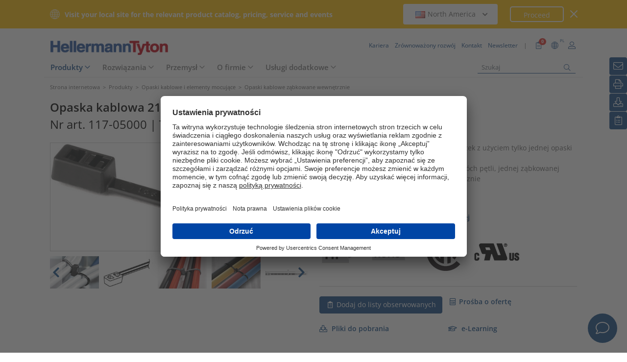

--- FILE ---
content_type: text/html;charset=UTF-8
request_url: https://www.hellermanntyton.pl/produkty/opaski-kablowe-zabkowane-wewnetrznie/t50rdh/117-05000
body_size: 25504
content:
<!DOCTYPE html>
<html>
<html lang="pl">
<head>
	<script nonce="+Co8IYvQDZRv9SIySEI0GcBIlqeIUzuOfAxKcUlmMm4=">
		var pageViewCount = sessionStorage.getItem("pageViews");
		if(pageViewCount === null) {
			sessionStorage.setItem("pageViews", "1");
		}
		else {
			var pageViewCount = parseInt(sessionStorage.getItem("pageViews"));
			pageViewCount++;
			sessionStorage.setItem("pageViews", pageViewCount);
		}
		
		var isInternalTraffic= 'false';
		
		var uiLanguage =  'PL';
		var uiCountry = 'PL';

		var dataLayer = [{
			'uiLanguage': uiLanguage,
			'uiCountry': uiCountry,
			'pageType':'Product Detail Page',
			'pageViews': sessionStorage.getItem("pageViews"),
			'isInternalTraffic': isInternalTraffic

			
			,'productTypeCategory': 'Cable Ties and Fixings'
			
			,'productType': 'Cable Ties inside serrated'
			
			,'productName': 'T50RDH-PA66-BK'
			
			,'productUns': '117-05000'
			
			,'productFamily': 'Seria DH'
			
			,'productGroup': 'Opaski kablowe do prowadzenia równoległego'
			
		}];
        // Wenn nicht vom Frontendtest aufgerufen
		
		function setSessionStorageIfNotEmpty(key, value) {
			if(value !== null && value !== '') { sessionStorage.setItem(key, value); }
		}
		setSessionStorageIfNotEmpty('uiLanguage', uiLanguage);
		setSessionStorageIfNotEmpty('uiCountry', uiCountry);
		let urlCampaignParam = new window.URLSearchParams(window.location.search).get('ht_cid');
		var cleanedParam = "";
		if (urlCampaignParam !== null) {
			cleanedParam = urlCampaignParam.replace(/[(){}\\"'Â´`;:\]\[!Â§$%=#]/g, "");
		}
		setSessionStorageIfNotEmpty('campaign', cleanedParam);
		</script>
<link rel="preconnect" href="https://privacy-proxy.usercentrics.eu">
		<link nonce="+Co8IYvQDZRv9SIySEI0GcBIlqeIUzuOfAxKcUlmMm4=" rel="preload" href="https://privacy-proxy.usercentrics.eu/3.3.14/uc-block.bundle.js" as="script" integrity="sha512-8yOEF1VHYt/ZIkaRZHT/JiXfA7GNkGlhQhR6AnYG7xR8HOPxAxIz/OGynPKSMseZVEXHXtbMGwxyUL/kL9Be/w=="
			  crossorigin="anonymous">
		<script nonce="+Co8IYvQDZRv9SIySEI0GcBIlqeIUzuOfAxKcUlmMm4=" id="usercentrics-cmp" src="https://app.usercentrics.eu/browser-ui/3.84.0/bundle.js" 
				data-settings-id="NpUL8d2V3" async="async" integrity="sha512-6+k6n8gCpklCH5F/UnVA0gP2hNqleuN7cWXIP+UIdwhHYvl6UVcEP6cif7Rt/gwLDtKLAgAiMHSpe4ty43wiiA==" crossorigin="anonymous"></script>
		<script nonce="+Co8IYvQDZRv9SIySEI0GcBIlqeIUzuOfAxKcUlmMm4="  src="https://privacy-proxy.usercentrics.eu/3.3.14/uc-block.bundle.js"
				integrity="sha512-8yOEF1VHYt/ZIkaRZHT/JiXfA7GNkGlhQhR6AnYG7xR8HOPxAxIz/OGynPKSMseZVEXHXtbMGwxyUL/kL9Be/w==" crossorigin="anonymous"></script>
		<script nonce="+Co8IYvQDZRv9SIySEI0GcBIlqeIUzuOfAxKcUlmMm4=">
					uc.blockOnly([
						'BJz7qNsdj-7', // YouTube
						'S1pcEj_jZX', // Google Maps
						'ctDbl6j2y' // OnlyFy
					]);
					uc.blockElements({
						'BJz7qNsdj-7': '#UC_SDP_Videos', // Block Div
						'S1pcEj_jZX': '#UC_SDP_GoogleMap', // Block Div
						'ctDbl6j2y': '#psJobWidget' // Block Div
					})

					</script>
			<script nonce="+Co8IYvQDZRv9SIySEI0GcBIlqeIUzuOfAxKcUlmMm4=">
			window.addEventListener("RelevanceModule", function (event) {
				if (event.detail.event === "consent_status" && event.detail) {
					if (event.detail['Relevance Module'] === true) {
						document.cookie = "visitortracking=allowed"
					} else {
						document.cookie = "visitortracking= ; expires = Thu, 01 Jan 1970 00:00:00 GMT"
					}
				}
			});
		</script>
	<!-- Usercentrics -->

	<script nonce="+Co8IYvQDZRv9SIySEI0GcBIlqeIUzuOfAxKcUlmMm4=">
			(function (w, d, s, l, i) {
				w[l] = w[l] || [];
				w[l].push({
					'gtm.start':
						new Date().getTime(),
					event:'gtm.js'});
				var f = d.getElementsByTagName(s)[0],
					j = d.createElement(s),
					dl = l != 'dataLayer' ? '&l='+ l:'';
				j.async = true;
				j.src = 'https://www.googletagmanager.com/gtm.js?id=' + i + dl;
				var n = d.querySelector('[nonce]');
				n && j.setAttribute('nonce', n.nonce || n.getAttribute('nonce'));
				f.parentNode.insertBefore(j, f);
			})(window, document, 'script', 'dataLayer', 'GTM-5V4QNTL');
		</script>
	<script nonce="+Co8IYvQDZRv9SIySEI0GcBIlqeIUzuOfAxKcUlmMm4=">
		(function (w, d, s, l, i) {
			w[l] = w[l] || [];
			w[l].push({
				'gtm.start':
					new Date().getTime(),
				event: 'gtm.js'
			});
			var f = d.getElementsByTagName(s)[0],
				j = d.createElement(s), dl = l != 'dataLayer' ? '&amp;l=' + l : '';
			j.async = true;
			j.src = 'https://www.googletagmanager.com/gtm.js?id=' + i + dl;
			var n = d.querySelector('[nonce]');
			n && j.setAttribute('nonce', n.nonce || n.getAttribute('nonce'));
			f.parentNode.insertBefore(j, f);
		})(window, document, 'script', 'dataLayer', 'GTM-NCKSSCSB');
	</script>

<meta property="og:image"
		  content=https://www.hellermanntyton.com/binaries/content/gallery/ht_global/homepage/open-graph-do-not-change/HellermannTyton_logo.jpg"/>
	<meta property="og:image:type" content="image/jpeg"/>

	<meta http-equiv="Content-Type" content="text/html;charset=utf-8"/>
	<meta name="viewport" content="width=device-width, initial-scale=1.0"/>
	<script nonce="+Co8IYvQDZRv9SIySEI0GcBIlqeIUzuOfAxKcUlmMm4=" type="text/javascript" src="/js/jquery.min.js"></script>
	<script nonce="+Co8IYvQDZRv9SIySEI0GcBIlqeIUzuOfAxKcUlmMm4=" type="text/javascript"
			src='/js/cookie.min.js?v=4.295.2' async="async"></script>
	<link rel="canonical" href="https://www.hellermanntyton.pl/produkty/opaski-kablowe-zabkowane-wewnetrznie/t50rdh/117-05000"/>
<script data-usercentrics="Google Analytics" type="text/plain" nonce="+Co8IYvQDZRv9SIySEI0GcBIlqeIUzuOfAxKcUlmMm4=">

        </script>
<script data-usercentrics="Yandex" type="text/plain" nonce="+Co8IYvQDZRv9SIySEI0GcBIlqeIUzuOfAxKcUlmMm4=">

        </script>
<script data-usercentrics="Facebook Social Plugins" type="text/plain" nonce="+Co8IYvQDZRv9SIySEI0GcBIlqeIUzuOfAxKcUlmMm4=">


        

        </script>
<meta name="robots" content="index,follow"/>
<title>Opaski kablowe do prowadzenia równoległego T50RDH (117-05000)</title>
<meta name="description" content="117-05000"/>
<link as="image" rel="preload" href="https://www.hellermanntyton.com/shared/images600/30889.jpg"/>
<meta property="og:image" id="30889.jpg" content="https://www.hellermanntyton.com/shared/images300/30889.jpg"/>
<meta property="og:image:type" content="image/jpeg"/>
<meta property="og:image" id="857955.jpg" content="https://www.hellermanntyton.com/shared/images300/857955.jpg"/>
<style nonce="+Co8IYvQDZRv9SIySEI0GcBIlqeIUzuOfAxKcUlmMm4=">
		@font-face {
			font-family: 'Open Sans';
			src:
			url('/fonts/OpenSans-Bold.ttf') format('truetype'),
			url('/fonts/OpenSans-BoldItalic.ttf') format('truetype'),
			url('/fonts/OpenSans-ExtraBold.ttf') format('truetype'),
			url('/fonts/OpenSans-ExtraBoldItalic.ttf') format('truetype'),
			url('/fonts/OpenSans-Italic.ttf') format('truetype'),
			url('/fonts/OpenSans-Light.ttf') format('truetype'),
			url('/fonts/OpenSans-LightItalic.ttf') format('truetype'),
			url('/fonts/OpenSans-Medium.ttf') format('truetype'),
			url('/fonts/OpenSans-MediumItalic.ttf') format('truetype'),
			url('/fonts/OpenSans-Regular.ttf') format('truetype'),
			url('/fonts/OpenSans-SemiBold.ttf') format('truetype'),
			url('/fonts/OpenSans-SemiBoldItalic.ttf') format('truetype');
		}

		/* latin */
		@font-face {
			font-family: 'Open Sans';
			font-style: normal;
			font-weight: 300;
			font-stretch: 100%;
			font-display: swap;
			src: url('/fonts/memvYaGs126MiZpBA-UvWbX2vVnXBbObj2OVTS-muw.woff2') format('woff2');
			unicode-range: U+0000-00FF, U+0131, U+0152-0153, U+02BB-02BC, U+02C6, U+02DA, U+02DC, U+2000-206F, U+2074, U+20AC, U+2122, U+2191, U+2193, U+2212, U+2215, U+FEFF, U+FFFD;
		}
		@font-face {
			font-family: 'Open Sans';
			font-style: normal;
			font-weight: 400;
			font-stretch: 100%;
			font-display: swap;
			src: url('/fonts/memvYaGs126MiZpBA-UvWbX2vVnXBbObj2OVTS-muw.woff2') format('woff2');
			unicode-range: U+0000-00FF, U+0131, U+0152-0153, U+02BB-02BC, U+02C6, U+02DA, U+02DC, U+2000-206F, U+2074, U+20AC, U+2122, U+2191, U+2193, U+2212, U+2215, U+FEFF, U+FFFD;
		}
		@font-face {
			font-family: 'Open Sans';
			font-style: normal;
			font-weight: 600;
			font-stretch: 100%;
			font-display: swap;
			src: url('/fonts/memvYaGs126MiZpBA-UvWbX2vVnXBbObj2OVTS-muw.woff2') format('woff2');
			unicode-range: U+0000-00FF, U+0131, U+0152-0153, U+02BB-02BC, U+02C6, U+02DA, U+02DC, U+2000-206F, U+2074, U+20AC, U+2122, U+2191, U+2193, U+2212, U+2215, U+FEFF, U+FFFD;
		}
		@font-face {
			font-family: 'Open Sans';
			font-style: normal;
			font-weight: 700;
			font-stretch: 100%;
			font-display: swap;
			src: url('/fonts/memvYaGs126MiZpBA-UvWbX2vVnXBbObj2OVTS-muw.woff2') format('woff2');
			unicode-range: U+0000-00FF, U+0131, U+0152-0153, U+02BB-02BC, U+02C6, U+02DA, U+02DC, U+2000-206F, U+2074, U+20AC, U+2122, U+2191, U+2193, U+2212, U+2215, U+FEFF, U+FFFD;
		}

		@font-face {
			font-family: 'Open Sans';
			font-style: normal;
			font-weight: 800;
			font-stretch: 100%;
			font-display: swap;
			src: url('/fonts/memvYaGs126MiZpBA-UvWbX2vVnXBbObj2OVTS-muw.woff2') format('woff2');
			unicode-range: U+0000-00FF, U+0131, U+0152-0153, U+02BB-02BC, U+02C6, U+02DA, U+02DC, U+2000-206F, U+2074, U+20AC, U+2122, U+2191, U+2193, U+2212, U+2215, U+FEFF, U+FFFD;
		}

		@font-face {
			font-family: 'Open Sans';
			font-style: italic;
			font-weight: 300;
			font-stretch: 100%;
			font-display: swap;
			src: url('/fonts/memvYaGs126MiZpBA-UvWbX2vVnXBbObj2OVTS-muw.woff2') format('woff2');
			unicode-range: U+0000-00FF, U+0131, U+0152-0153, U+02BB-02BC, U+02C6, U+02DA, U+02DC, U+2000-206F, U+2074, U+20AC, U+2122, U+2191, U+2193, U+2212, U+2215, U+FEFF, U+FFFD;
		}
		@font-face {
			font-family: 'Open Sans';
			font-style: italic;
			font-weight: 400;
			font-stretch: 100%;
			font-display: swap;
			src: url('/fonts/memvYaGs126MiZpBA-UvWbX2vVnXBbObj2OVTS-muw.woff2') format('woff2');
			unicode-range: U+0000-00FF, U+0131, U+0152-0153, U+02BB-02BC, U+02C6, U+02DA, U+02DC, U+2000-206F, U+2074, U+20AC, U+2122, U+2191, U+2193, U+2212, U+2215, U+FEFF, U+FFFD;
		}
		@font-face {
			font-family: 'Open Sans';
			font-style: italic;
			font-weight: 600;
			font-stretch: 100%;
			font-display: swap;
			src: url('/fonts/memvYaGs126MiZpBA-UvWbX2vVnXBbObj2OVTS-muw.woff2') format('woff2');
			unicode-range: U+0000-00FF, U+0131, U+0152-0153, U+02BB-02BC, U+02C6, U+02DA, U+02DC, U+2000-206F, U+2074, U+20AC, U+2122, U+2191, U+2193, U+2212, U+2215, U+FEFF, U+FFFD;
		}
		@font-face {
			font-family: 'Open Sans';
			font-style: italic;
			font-weight: 700;
			font-stretch: 100%;
			font-display: swap;
			src: url('/fonts/memvYaGs126MiZpBA-UvWbX2vVnXBbObj2OVTS-muw.woff2') format('woff2');
			unicode-range: U+0000-00FF, U+0131, U+0152-0153, U+02BB-02BC, U+02C6, U+02DA, U+02DC, U+2000-206F, U+2074, U+20AC, U+2122, U+2191, U+2193, U+2212, U+2215, U+FEFF, U+FFFD;
		}

		@font-face {
			font-family: 'Open Sans';
			font-style: italic;
			font-weight: 800;
			font-stretch: 100%;
			font-display: swap;
			src: url('/fonts/memvYaGs126MiZpBA-UvWbX2vVnXBbObj2OVTS-muw.woff2') format('woff2');
			unicode-range: U+0000-00FF, U+0131, U+0152-0153, U+02BB-02BC, U+02C6, U+02DA, U+02DC, U+2000-206F, U+2074, U+20AC, U+2122, U+2191, U+2193, U+2212, U+2215, U+FEFF, U+FFFD;
		}

		/* latin-ext */
		@font-face {
			font-family: 'Open Sans';
			font-style: normal;
			font-weight: 300;
			font-stretch: 100%;
			font-display: swap;
			src: url('/fonts/memvYaGs126MiZpBA-UvWbX2vVnXBbObj2OVTSGmu1aB.woff2') format('woff2');
			unicode-range: U+0100-024F, U+0259, U+1E00-1EFF, U+2020, U+20A0-20AB, U+20AD-20CF, U+2113, U+2C60-2C7F, U+A720-A7FF;
		}
		@font-face {
			font-family: 'Open Sans';
			font-style: normal;
			font-weight: 400;
			font-stretch: 100%;
			font-display: swap;
			src: url('/fonts/memvYaGs126MiZpBA-UvWbX2vVnXBbObj2OVTSGmu1aB.woff2') format('woff2');
			unicode-range: U+0100-024F, U+0259, U+1E00-1EFF, U+2020, U+20A0-20AB, U+20AD-20CF, U+2113, U+2C60-2C7F, U+A720-A7FF;
		}
		@font-face {
			font-family: 'Open Sans';
			font-style: normal;
			font-weight: 600;
			font-stretch: 100%;
			font-display: swap;
			src: url('/fonts/memvYaGs126MiZpBA-UvWbX2vVnXBbObj2OVTSGmu1aB.woff2') format('woff2');
			unicode-range: U+0100-024F, U+0259, U+1E00-1EFF, U+2020, U+20A0-20AB, U+20AD-20CF, U+2113, U+2C60-2C7F, U+A720-A7FF;
		}
		@font-face {
			font-family: 'Open Sans';
			font-style: normal;
			font-weight: 700;
			font-stretch: 100%;
			font-display: swap;
			src: url('/fonts/memvYaGs126MiZpBA-UvWbX2vVnXBbObj2OVTSGmu1aB.woff2') format('woff2');
			unicode-range: U+0100-024F, U+0259, U+1E00-1EFF, U+2020, U+20A0-20AB, U+20AD-20CF, U+2113, U+2C60-2C7F, U+A720-A7FF;
		}

		@font-face {
			font-family: 'Open Sans';
			font-style: normal;
			font-weight: 800;
			font-stretch: 100%;
			font-display: swap;
			src: url('/fonts/memvYaGs126MiZpBA-UvWbX2vVnXBbObj2OVTSGmu1aB.woff2') format('woff2');
			unicode-range: U+0100-024F, U+0259, U+1E00-1EFF, U+2020, U+20A0-20AB, U+20AD-20CF, U+2113, U+2C60-2C7F, U+A720-A7FF;
		}

		@font-face {
			font-family: 'Open Sans';
			font-style: italic;
			font-weight: 300;
			font-stretch: 100%;
			font-display: swap;
			src: url('/fonts/memtYaGs126MiZpBA-UFUIcVXSCEkx2cmqvXlWqWt06F15M.woff2') format('woff2');
			unicode-range: U+0100-024F, U+0259, U+1E00-1EFF, U+2020, U+20A0-20AB, U+20AD-20CF, U+2113, U+2C60-2C7F, U+A720-A7FF;
		}
		@font-face {
			font-family: 'Open Sans';
			font-style: italic;
			font-weight: 400;
			font-stretch: 100%;
			font-display: swap;
			src: url('/fonts/memtYaGs126MiZpBA-UFUIcVXSCEkx2cmqvXlWqWt06F15M.woff2') format('woff2');
			unicode-range: U+0100-024F, U+0259, U+1E00-1EFF, U+2020, U+20A0-20AB, U+20AD-20CF, U+2113, U+2C60-2C7F, U+A720-A7FF;
		}
		@font-face {
			font-family: 'Open Sans';
			font-style: italic;
			font-weight: 600;
			font-stretch: 100%;
			font-display: swap;
			src: url('/fonts/memtYaGs126MiZpBA-UFUIcVXSCEkx2cmqvXlWqWt06F15M.woff2') format('woff2');
			unicode-range: U+0100-024F, U+0259, U+1E00-1EFF, U+2020, U+20A0-20AB, U+20AD-20CF, U+2113, U+2C60-2C7F, U+A720-A7FF;
		}
		@font-face {
			font-family: 'Open Sans';
			font-style: italic;
			font-weight: 700;
			font-stretch: 100%;
			font-display: swap;
			src: url('/fonts/memtYaGs126MiZpBA-UFUIcVXSCEkx2cmqvXlWqWt06F15M.woff2') format('woff2');
			unicode-range: U+0100-024F, U+0259, U+1E00-1EFF, U+2020, U+20A0-20AB, U+20AD-20CF, U+2113, U+2C60-2C7F, U+A720-A7FF;
		}

		@font-face {
			font-family: 'Open Sans';
			font-style: italic;
			font-weight: 800;
			font-stretch: 100%;
			font-display: swap;
			src: url('/fonts/memtYaGs126MiZpBA-UFUIcVXSCEkx2cmqvXlWqWt06F15M.woff2') format('woff2');
			unicode-range: U+0100-024F, U+0259, U+1E00-1EFF, U+2020, U+20A0-20AB, U+20AD-20CF, U+2113, U+2C60-2C7F, U+A720-A7FF;
		}


		/* cyrillic */

		@font-face {
			font-family: 'Open Sans';
			font-style: normal;
			font-weight: 300;
			font-stretch: 100%;
			font-display: swap;
			src: url('/fonts/memvYaGs126MiZpBA-UvWbX2vVnXBbObj2OVTSumu1aB.woff2') format('woff2');
			unicode-range: U+0301, U+0400-045F, U+0490-0491, U+04B0-04B1, U+2116;
		}
		@font-face {
			font-family: 'Open Sans';
			font-style: normal;
			font-weight: 400;
			font-stretch: 100%;
			font-display: swap;
			src: url('/fonts/memvYaGs126MiZpBA-UvWbX2vVnXBbObj2OVTSumu1aB.woff2') format('woff2');
			unicode-range: U+0301, U+0400-045F, U+0490-0491, U+04B0-04B1, U+2116;
		}
		@font-face {
			font-family: 'Open Sans';
			font-style: normal;
			font-weight: 600;
			font-stretch: 100%;
			font-display: swap;
			src: url('/fonts/memvYaGs126MiZpBA-UvWbX2vVnXBbObj2OVTSumu1aB.woff2') format('woff2');
			unicode-range: U+0301, U+0400-045F, U+0490-0491, U+04B0-04B1, U+2116;
		}
		@font-face {
			font-family: 'Open Sans';
			font-style: normal;
			font-weight: 700;
			font-stretch: 100%;
			font-display: swap;
			src: url('/fonts/memvYaGs126MiZpBA-UvWbX2vVnXBbObj2OVTSumu1aB.woff2') format('woff2');
			unicode-range: U+0301, U+0400-045F, U+0490-0491, U+04B0-04B1, U+2116;
		}
		@font-face {
			font-family: 'Open Sans';
			font-style: normal;
			font-weight: 800;
			font-stretch: 100%;
			font-display: swap;
			src: url('/fonts/memvYaGs126MiZpBA-UvWbX2vVnXBbObj2OVTSumu1aB.woff2') format('woff2');
			unicode-range: U+0301, U+0400-045F, U+0490-0491, U+04B0-04B1, U+2116;
		}

		@font-face {
			font-family: 'Open Sans';
			font-style: italic;
			font-weight: 300;
			font-stretch: 100%;
			font-display: swap;
			src: url('/fonts/memvYaGs126MiZpBA-UvWbX2vVnXBbObj2OVTSumu1aB.woff2') format('woff2');
			unicode-range: U+0301, U+0400-045F, U+0490-0491, U+04B0-04B1, U+2116;
		}
		@font-face {
			font-family: 'Open Sans';
			font-style: italic;
			font-weight: 400;
			font-stretch: 100%;
			font-display: swap;
			src: url('/fonts/memvYaGs126MiZpBA-UvWbX2vVnXBbObj2OVTSumu1aB.woff2') format('woff2');
			unicode-range: U+0301, U+0400-045F, U+0490-0491, U+04B0-04B1, U+2116;
		}
		@font-face {
			font-family: 'Open Sans';
			font-style: italic;
			font-weight: 600;
			font-stretch: 100%;
			font-display: swap;
			src: url('/fonts/memvYaGs126MiZpBA-UvWbX2vVnXBbObj2OVTSumu1aB.woff2') format('woff2');
			unicode-range: U+0301, U+0400-045F, U+0490-0491, U+04B0-04B1, U+2116;
		}
		@font-face {
			font-family: 'Open Sans';
			font-style: italic;
			font-weight: 700;
			font-stretch: 100%;
			font-display: swap;
			src: url('/fonts/memvYaGs126MiZpBA-UvWbX2vVnXBbObj2OVTSumu1aB.woff2') format('woff2');
			unicode-range: U+0301, U+0400-045F, U+0490-0491, U+04B0-04B1, U+2116;
		}
		@font-face {
			font-family: 'Open Sans';
			font-style: italic;
			font-weight: 800;
			font-stretch: 100%;
			font-display: swap;
			src: url('/fonts/memvYaGs126MiZpBA-UvWbX2vVnXBbObj2OVTSumu1aB.woff2') format('woff2');
			unicode-range: U+0301, U+0400-045F, U+0490-0491, U+04B0-04B1, U+2116;
		}

	</style>
<link rel="alternate" hreflang="bg" href="https://www.hellermanntyton.com/bg/produkti/cable-ties-inside-serrated/t50rdh/117-05000"/>
    <link rel="alternate" hreflang="cs" href="https://www.hellermanntyton.com/cz/vyrobky/cable-ties-inside-serrated/t50rdh/117-05000"/>
    <link rel="alternate" hreflang="da" href="https://www.hellermanntyton.com/dk/produkter/kabelbindere-med-indvendige-taender/t50rdh/117-05000"/>
    <link rel="alternate" hreflang="de-CH" href="https://www.hellermanntyton.ch/produkte/kabelbinder-innenverzahnt/t50rdh/117-05000"/>
    <link rel="alternate" hreflang="de-AT" href="https://www.hellermanntyton.at/produkte/kabelbinder-innenverzahnt/t50rdh/117-05000"/>
    <link rel="alternate" hreflang="de-DE" href="https://www.hellermanntyton.de/produkte/kabelbinder-innenverzahnt/t50rdh/117-05000"/>
    <link rel="alternate" hreflang="en-IN" href="https://www.hellermanntyton.com/in/products/cable-ties-inside-serrated/t50rdh/117-05000"/>
    <link rel="alternate" hreflang="en-GB" href="https://www.hellermanntyton.co.uk/products/cable-ties-inside-serrated/t50rdh/117-05000"/>
    <link rel="alternate" hreflang="en-SG" href="https://www.hellermanntyton.com/sg/products/cable-ties-inside-serrated/t50rdh/117-05000"/>
    <link rel="alternate" hreflang="en-ZA" href="https://www.hellermanntyton.co.za/products/cable-ties/t50rdh/117-05000"/>
    <link rel="alternate" hreflang="en-AE" href="https://www.hellermanntyton.com/ae/products/cable-ties-inside-serrated/t50rdh/117-05000"/>
    <link rel="alternate" hreflang="pt-PT" href="https://www.hellermanntyton.com/pt/produtos/abracadeiras-com-dentado-interior/t50rdh/117-05000"/>
    <link rel="alternate" hreflang="es-ES" href="https://www.hellermanntyton.es/productos/bridas-de-dentado-interno/t50rdh/117-05000"/>
    <link rel="alternate" hreflang="fi" href="https://www.hellermanntyton.fi/tuotteet/johdinsiteet-sidenauhan-sisapuolisella-hammastuksella/t50rdh/117-05000"/>
    <link rel="alternate" hreflang="fr" href="https://www.hellermanntyton.fr/produits/colliers-de-serrage-a-crantage-interieur/t50rdh/117-05000"/>
    <link rel="alternate" hreflang="hu" href="https://www.hellermanntyton.com/hu/termekek/cable-ties-inside-serrated/t50rdh/117-05000"/>
    <link rel="alternate" hreflang="it" href="https://www.hellermanntyton.it/prodotti/fascette-di-cablaggio-a-dentatura-interna/t50rdh/117-05000"/>
    <link rel="alternate" hreflang="kr" href="https://www.hellermanntyton.com/kr/products/cable-ties-inside-serrated/t50rdh/117-05000"/>
    <link rel="alternate" hreflang="nl" href="https://www.hellermanntyton.nl/producten/bundelbanden-binnenvertanding/t50rdh/117-05000"/>
    <link rel="alternate" hreflang="no" href="https://www.hellermanntyton.no/produkter/bunteband-med-innvendige-riller/t50rdh/117-05000"/>
    <link rel="alternate" hreflang="pl" href="https://www.hellermanntyton.pl/produkty/opaski-kablowe-zabkowane-wewnetrznie/t50rdh/117-05000"/>
    <link rel="alternate" hreflang="ro" href="https://www.hellermanntyton.com/ro/produse/cable-ties-inside-serrated/t50rdh/117-05000"/>
    <link rel="alternate" hreflang="sl" href="https://www.hellermanntyton.com/si/proizvodi/cable-ties-inside-serrated/t50rdh/117-05000"/>
    <link rel="alternate" hreflang="sv" href="https://www.hellermanntyton.se/produkter/buntband-invandigt-rafflade/t50rdh/117-05000"/>
    <link rel="alternate" hreflang="tr" href="https://www.hellermanntyton.com/tr/urunler/304cten-tirtikli-kablo-baglari/t50rdh/117-05000"/>
    <link rel="alternate" hreflang="zh" href="https://www.hellermanntyton.com/cn/products/cable-ties-inside-serrated/t50rdh/117-05000"/>
    <link rel="alternate" hreflang="x-default" href="https://www.hellermanntyton.com/products/cable-ties-inside-serrated/t50rdh/117-05000"/>
    <link rel="stylesheet" href='/css/main.min.css?v=4.295.2' type="text/css"/>
	<link rel="icon" type="image/png" href="/favicon.png" sizes="64x64"/>
	<link rel="shortcut icon" type="image/x-icon" href="/favicon.ico" sizes="32x32"/>
	<link href="https://www.hellermanntyton.com/shared/fontawesome/fonts/font-awesome-pro-all.min.css" rel="stylesheet"
		  integrity="sha384-UOQtRpanJqC5lOrI4Z83QQWCLYvGNg4DTSG8rIQJDabrocsgTZE+0EMgitKnYqEF" crossorigin="anonymous"/>

	<link href="https://www.hellermanntyton.com/shared/fontawesome/fonts/font-awesome.min.css" rel="stylesheet"
		  integrity="sha384-wvfXpqpZZVQGK6TAh5PVlGOfQNHSoD2xbE+QkPxCAFlNEevoEH3Sl0sibVcOQVnN" crossorigin="anonymous"/>

	<script nonce="+Co8IYvQDZRv9SIySEI0GcBIlqeIUzuOfAxKcUlmMm4=" type="application/ld+json">
		{
		   "@context": "http://schema.org",
		   "@type": "WebSite",
		   "url": "https://www.hellermanntyton.pl/",
		   "potentialAction": {
			 "@type": "SearchAction",
			 "target": "https://www.hellermanntyton.pl/produkty/search?query={search_term_string}",
			 "query-input": "required name=search_term_string"
		   },
		   "provider": {
      		  "@type": "Organization",
      		  "url": "https://www.hellermanntyton.pl/",
      		  "logo": "https://www.hellermanntyton.pl/images/ht_logo.png"
			}
		}
	</script>
</head>
<body class="ht" itemscope itemtype="http://schema.org/WebPage" data-bs-spy="scroll"
	  data-bs-target="#contentnavigation" data-bs-offset="0" tabindex="0">

<noscript><iframe src="https://www.googletagmanager.com/ns.html?id=GTM-5V4QNTL"
                          height="0" width="0" style="display:none;visibility:hidden"></iframe>
        </noscript>
        <noscript><iframe src="https://www.googletagmanager.com/ns.html?id=GTM-NCKSSCSB"
					  height="0" width="0" style="display:none;visibility:hidden"></iframe>
	</noscript>
	<span id="frontend-test-gtm" style="display: none;">
    <span>true</span>
    <span>GTM-NVBBLSR</span>
    <span>GTM-5V4QNTL</span>
</span>
<header class="container-fluid position-fixed top-0 zindex">

	<div class="country-switcher-bar d-flex align-items-center justify-content-center bg-warning p-2">
		<div class="content-container d-flex justify-content-between align-items-center">
			<div class="d-none d-sm-flex align-items-center">
				<img src='https://www.hellermanntyton.pl/images/icons/globe.svg' class="globe-icon" alt="Hellermanntyton">
				<span class="country-notification-text">Visit your local site for the relevant product catalog, pricing, service and events</span>
			</div>
			<div class="country-dropdown-buttons d-flex align-items-center">
				<div class="dropdown">
					<button class="btn countrydropdown-toggle" type="button" id="countryDropdown" data-bs-toggle="dropdown" aria-expanded="false">
						<img src="https://www.hellermanntyton.com/binaries/content/gallery/ht/about-us/flags/us_us.png" class="img-flag" alt="Flag North America">North America
							<i class="fas fa-chevron-down"></i>
						<i class="fas fa-chevron-up" style="display: none;"></i>
					</button>
					<ul class="dropdown-menu countryswitch-dropdown" aria-labelledby="countryDropdown">
						<li><a class="dropdown-item" href="https://www.hellermanntyton.com/ar">
								<img src="https://www.hellermanntyton.com/binaries/content/gallery/ht/about-us/flags/ar_ar.png" class="img-flag" alt="Flag Argentina">Argentina</a></li>
						<li><a class="dropdown-item" href="https://www.hellermanntyton.com/au">
								<img src="https://www.hellermanntyton.com/binaries/content/gallery/ht/about-us/flags/au_au.png" class="img-flag" alt="Flag Australia">Australia</a></li>
						<li><a class="dropdown-item" href="https://www.hellermanntyton.com.br">
								<img src="https://www.hellermanntyton.com/binaries/content/gallery/ht/about-us/flags/br_br.png" class="img-flag" alt="Flag Brazil">Brazil</a></li>
						<li><a class="dropdown-item" href="https://www.hellermanntyton.com/bg">
								<img src="https://www.hellermanntyton.com/binaries/content/gallery/ht/about-us/flags/bg.png" class="img-flag" alt="Flag Bulgaria">Bulgaria</a></li>
						<li><a class="dropdown-item" href="https://www.hellermanntyton.com/cn">
								<img src="https://www.hellermanntyton.com/binaries/content/gallery/ht/about-us/flags/cn_cn.png" class="img-flag" alt="Flag China">China</a></li>
						<li><a class="dropdown-item" href="https://www.hellermanntyton.com/cz">
								<img src="https://www.hellermanntyton.com/binaries/content/gallery/ht/about-us/flags/cz_cz.png" class="img-flag" alt="Flag Czech Republic">Czech Republic</a></li>
						<li><a class="dropdown-item" href="https://www.hellermanntyton.com/dk">
								<img src="https://www.hellermanntyton.com/binaries/content/gallery/ht/about-us/flags/dk_dk.png" class="img-flag" alt="Flag Denmark">Denmark</a></li>
						<li><a class="dropdown-item" href="https://www.hellermanntyton.fi">
								<img src="https://www.hellermanntyton.com/binaries/content/gallery/ht/about-us/flags/fi_fi.png" class="img-flag" alt="Flag Finland">Finland</a></li>
						<li><a class="dropdown-item" href="https://www.hellermanntyton.fr">
								<img src="https://www.hellermanntyton.com/binaries/content/gallery/ht/about-us/flags/fr_fr.png" class="img-flag" alt="Flag France">France</a></li>
						<li><a class="dropdown-item" href="https://www.hellermanntyton.de">
								<img src="https://www.hellermanntyton.com/binaries/content/gallery/ht/about-us/flags/de_de.png" class="img-flag" alt="Flag Germany">Germany</a></li>
						<li><a class="dropdown-item" href="https://www.hellermanntyton.com/hu">
								<img src="https://www.hellermanntyton.com/binaries/content/gallery/ht/about-us/flags/hu_hu.png" class="img-flag" alt="Flag Hungary">Hungary</a></li>
						<li><a class="dropdown-item" href="https://www.hellermanntyton.com/in">
								<img src="https://www.hellermanntyton.com/binaries/content/gallery/ht/about-us/flags/in_in.png" class="img-flag" alt="Flag India">India</a></li>
						<li><a class="dropdown-item" href="https://www.hellermanntyton.it">
								<img src="https://www.hellermanntyton.com/binaries/content/gallery/ht/about-us/flags/it_it.png" class="img-flag" alt="Flag Italy">Italy</a></li>
						<li><a class="dropdown-item" href="https://www.hellermanntyton.nl">
								<img src="https://www.hellermanntyton.com/binaries/content/gallery/ht/about-us/flags/nl_nl.png" class="img-flag" alt="Flag Netherlands">Netherlands</a></li>
						<li><a class="dropdown-item" href="https://www.hellermanntyton.us">
								<img src="https://www.hellermanntyton.com/binaries/content/gallery/ht/about-us/flags/us_us.png" class="img-flag" alt="Flag North America">North America</a></li>
						<li><a class="dropdown-item" href="https://www.hellermanntyton.no">
								<img src="https://www.hellermanntyton.com/binaries/content/gallery/ht/about-us/flags/no_no.png" class="img-flag" alt="Flag Norway">Norway</a></li>
						<li><a class="dropdown-item" href="https://www.hellermanntyton.pl">
								<img src="https://www.hellermanntyton.com/binaries/content/gallery/ht/about-us/flags/pl_pl.png" class="img-flag" alt="Flag Poland">Poland</a></li>
						<li><a class="dropdown-item" href="https://www.hellermanntyton.com/pt">
								<img src="https://www.hellermanntyton.com/binaries/content/gallery/ht/about-us/flags/pt.png" class="img-flag" alt="Flag Portugal">Portugal</a></li>
						<li><a class="dropdown-item" href="https://www.hellermanntyton.com/ro">
								<img src="https://www.hellermanntyton.com/binaries/content/gallery/ht/about-us/flags/ro_ro.png" class="img-flag" alt="Flag Romania">Romania</a></li>
						<li><a class="dropdown-item" href="https://www.hellermanntyton.ru">
								<img src="https://www.hellermanntyton.com/binaries/content/gallery/ht/about-us/flags/ru_ru.png" class="img-flag" alt="Flag Russia">Russia</a></li>
						<li><a class="dropdown-item" href="https://www.hellermanntyton.com/sg">
								<img src="https://www.hellermanntyton.com/binaries/content/gallery/ht/about-us/flags/sg_sg.png" class="img-flag" alt="Flag Singapore">Singapore</a></li>
						<li><a class="dropdown-item" href="https://www.hellermanntyton.com/si">
								<img src="https://www.hellermanntyton.com/binaries/content/gallery/ht/about-us/flags/si_si.png" class="img-flag" alt="Flag Slovenia">Slovenia</a></li>
						<li><a class="dropdown-item" href="https://www.hellermanntyton.co.za">
								<img src="https://www.hellermanntyton.com/binaries/content/gallery/ht/about-us/flags/za_za.png" class="img-flag" alt="Flag South Africa">South Africa</a></li>
						<li><a class="dropdown-item" href="https://www.hellermanntyton.com/kr">
								<img src="https://www.hellermanntyton.com/binaries/content/gallery/ht/about-us/flags/kr_kr.png" class="img-flag" alt="Flag South Korea">South Korea</a></li>
						<li><a class="dropdown-item" href="https://www.hellermanntyton.es">
								<img src="https://www.hellermanntyton.com/binaries/content/gallery/ht/about-us/flags/es_es.png" class="img-flag" alt="Flag Spain">Spain</a></li>
						<li><a class="dropdown-item" href="https://www.hellermanntyton.se">
								<img src="https://www.hellermanntyton.com/binaries/content/gallery/ht/about-us/flags/se_se.png" class="img-flag" alt="Flag Sweden">Sweden</a></li>
						<li><a class="dropdown-item" href="https://www.hellermanntyton.ch">
								<img src="https://www.hellermanntyton.com/binaries/content/gallery/ht/about-us/flags/ch.png" class="img-flag" alt="Flag Switzerland">Switzerland</a></li>
						<li><a class="dropdown-item" href="https://www.hellermanntyton.com/tr">
								<img src="https://www.hellermanntyton.com/binaries/content/gallery/ht/about-us/flags/tr.png" class="img-flag" alt="Flag Türkiye">Türkiye</a></li>
						<li><a class="dropdown-item" href="https://www.hellermanntyton.com/ae">
								<img src="https://www.hellermanntyton.com/binaries/content/gallery/ht/about-us/flags/ae_ae.png" class="img-flag" alt="Flag United Arab Emirates">United Arab Emirates</a></li>
						<li><a class="dropdown-item" href="https://www.hellermanntyton.co.uk">
								<img src="https://www.hellermanntyton.com/binaries/content/gallery/ht/about-us/flags/en_gb.png" class="img-flag" alt="Flag United Kingdom">United Kingdom</a></li>
						</ul>
				</div>
				<div class="d-flex align-items-center">
					<a href="https://www.hellermanntyton.us" class="btn btn-dark btn-proceed d-none d-sm-block">
						Proceed</a>
					<a href="https://www.hellermanntyton.us" class="btn btn-dark btn-proceed-checkmark btn-checkmark d-block d-sm-none">
						<i class="fas fa-check"></i>
					</a>
					<button class="btn-close btn-close-white countryswitch-close-icon"></button>
				</div>
			</div>
		</div>
	</div>
	<script nonce="+Co8IYvQDZRv9SIySEI0GcBIlqeIUzuOfAxKcUlmMm4=">
		function hideCountrySwitcher() {
			var date = new Date();
			date.setTime(date.getTime() + (14 * 24 * 60 * 60 * 1000));
			document.cookie = "hideCountrySwitcher=true; expires=" + date.toUTCString() + "; path=/";
			$(".country-switcher-bar").attr("style", "display: none !important;");
			$('body').css('padding-top', '100px');
			$('.main-header').css('top', '0px');
			if ($('header').hasClass('engineer')) {
				$('header').removeClass('countrySwitcher');
			}
		}

		$("#countryDropdown").on('show.bs.dropdown', function () {
			$(".fa-chevron-down").toggle()
		});

		$("#countryDropdown").on('hide.bs.dropdown', function () {
			$(".fa-chevron-down").toggle()
		});

		function adjustStylesForCountrySwitcher() {
			if ($('header').hasClass('engineer')) {
				$('header').addClass('countrySwitcher');
			}
			$('body').css('padding-top', '158px');
			$('.main-header').css('top', '58px');
		}

		$(document).ready(function() {
			adjustStylesForCountrySwitcher();
			$('.countryswitch-close-icon').on('click', function () {
				hideCountrySwitcher()
			})
		});
	</script>
<div class="container main-header position-absolute">
	<span class="todaysdate printShow">24/01/2026</span>

	<div class="logo">
		<div>
	<a href="https://www.hellermanntyton.pl/">
		<img height="30px" width="235px" src='https://www.hellermanntyton.pl/images/ht_logo.png' alt="HellermannTyton">
	</a>
</div>
</div>

	<div class="header-search">
		<button id="searchButton" type="button" class="btn btn-clean">
	<i class="fa fa-search"></i>
</button>

<form class="search" action="/produkty/search">
	<input pattern=".{3,}" required type="search" class="form-control" id="productSearch" name="query" title="Szukaj"
		   autocomplete="off" placeholder="Szukaj">
	<span class="glyphicon glyphicon form-control-feedback " aria-hidden="true" style="color:#144a86;"></span>
	<input type="hidden" name="cat" value="">

	<button type="submit" class="form-control-feedback button-search">
		<i class="fal fa-search" style="color: #144a86;"></i>
	</button>
</form>

<script nonce="+Co8IYvQDZRv9SIySEI0GcBIlqeIUzuOfAxKcUlmMm4=" type="text/javascript">
	var rootUrl = "/";
	if (rootUrl === "") {
		rootUrl = "";
	}
	let re = /\/[a-z][a-z]/;
	if (rootUrl.match(re) != null && !rootUrl.endsWith("/site/")) {
		rootUrl += "/";
	}
</script>
</div>

	<button type="button" class="btn menu-burger">
		<i class="fal fa-times close-menu"></i>
		<i class="fa fa-bars open-menu">
		<span class="bubble-badge watchlist-product-count hidden"
			  data-watchlist-product-count="0">0</span>
		</i>
	</button>

	<nav class="header-nav">
		<div class="nav-tools ">
			<ul>
	<li>
			<a class="top-navi-watchlist" href='/watchlist' title='Moja lista obserwowanych'>
				<i class="fal fa-clipboard-list"></i>
				<span class="bubble-badge watchlist-product-count" data-watchlist-product-count="0">0</span>
			</a>
		</li>
	<li>
			<a class="top-navi-find-us position-relative" href='/o-firmie/na-swiecie' title='Global Home'>
				<img src='https://www.hellermanntyton.pl/images/icons/globe.svg' alt='Global Home'>
				<p class="position-absolute top-0 start-100 translate-middle uiCountryCornerID">PL</p>
			</a>
		</li>
	<li class="share-icon">
			<a class="showShareDialog" href='#' title='Share'>
				<i class="fal fa-share-alt st_sharethis_custom"></i>
			</a>
		</li>
	<li>
				<a class="account-link top-navi-login" href="https://www.hellermanntyton.pl/account/gotologin" title='Zaloguj'>
					<i class="ajax-login fal fa-user-alt"></i>
				</a>
			</li>
		</ul>
</div>

		<div class="nav-shortcuts">
			<nav aria-label="Main navigation">
	<ul>
	<li>
				<a class="top-navi-career" href='/kariera'>
					<span>Kariera</span>
				</a>
			</li>
		<li>
				<a class="top-navi-sustainability" href='/competence-hubs/sustainability'>
					<span>Zrównoważony rozwój</span>
				</a>
			</li>
		<li>
					<a class="top-navi-contact" href='/kontakt'>
						<span>Kontakt</span>
					</a>
				</li>
			<li>
				<a class="top-navi-newsletter" href='/newsletter'>
					<span>Newsletter</span>
				</a>
			</li>
		</ul>
</nav>
</div>

		<div class="nav-main" data-hj-ignore-attributes>
			<ul class="text-navi">
        <li class="ht-dropdown" data-ref='menu_products'>
              <a href="/produkty" class="ga_mainmenu_item current"
						   aria-haspopup="true">Produkty</a>
                    <ul class="first-menu">
                    <li class="">
                                    <a class="ga_mainmenu_item" href="/produkty">Przegląd produktów</a>
                                    </li>
                            <li class="hasSubmenu">
                                                <a class="ga_mainmenu_item" href="/produkty/opaski-kablowe-i-elementy-mocujace">
													<span class="ga_mainmenu_item name">Opaski kablowe i elementy mocujące</span>
                                                </a>
												<ul class="submenu">
                                                    <li>
																<a class="ga_mainmenu_subitem" href="/produkty/opaski-kablowe-zabkowane-wewnetrznie">
																	<span class="ga_mainmenu_subitem name">Opaski kablowe ząbkowane wewnętrznie</span>
																</a>
                                                            </li>
                                                        <li>
																<a class="ga_mainmenu_subitem" href="/produkty/opaski-kablowe-zabkowane-zewnetrznie">
																	<span class="ga_mainmenu_subitem name">Opaski kablowe ząbkowane zewnętrznie</span>
																</a>
                                                            </li>
                                                        <li>
																<a class="ga_mainmenu_subitem" href="/produkty/opaski-kablowe-bez-zabkowania">
																	<span class="ga_mainmenu_subitem name">Opaski kablowe bez ząbkowania</span>
																</a>
                                                            </li>
                                                        <li>
																<a class="ga_mainmenu_subitem" href="/produkty/opaski-kablowe-rozpinalne">
																	<span class="ga_mainmenu_subitem name">Opaski kablowe rozpinalne</span>
																</a>
                                                            </li>
                                                        <li>
																<a class="ga_mainmenu_subitem" href="/produkty/opaski-kablowe-ze-stali-nierdzewnej">
																	<span class="ga_mainmenu_subitem name">Opaski kablowe ze stali nierdzewnej</span>
																</a>
                                                            </li>
                                                        <li>
																<a class="ga_mainmenu_subitem" href="/produkty/opaski-kablowe-z-elementami-mocujacymi">
																	<span class="ga_mainmenu_subitem name">Opaski kablowe z elementami mocującymi</span>
																</a>
                                                            </li>
                                                        <li>
																<a class="ga_mainmenu_subitem" href="/produkty/elementy-mocujace-do-opasek-kablowych">
																	<span class="ga_mainmenu_subitem name">Elementy mocujące do opasek kablowych</span>
																</a>
                                                            </li>
                                                        <li>
																<a class="ga_mainmenu_subitem" href="/produkty/elementy-mocujace">
																	<span class="ga_mainmenu_subitem name">Elementy mocujące</span>
																</a>
                                                            </li>
                                                        <li>
																<a class="ga_mainmenu_subitem" href="/produkty/obejmy-i-uchwyty-zatrzaskowe">
																	<span class="ga_mainmenu_subitem name">Obejmy i uchwyty zatrzaskowe</span>
																</a>
                                                            </li>
                                                        </ul>
												</li>
                                        <li class="hasSubmenu">
                                                <a class="ga_mainmenu_item" href="/produkty/izolacja">
													<span class="ga_mainmenu_item name">Izolacja</span>
                                                </a>
												<ul class="submenu">
                                                    <li>
																<a class="ga_mainmenu_subitem" href="/produkty/rury-i-koszulki-termokurczliwe">
																	<span class="ga_mainmenu_subitem name">Rury i koszulki termokurczliwe</span>
																</a>
                                                            </li>
                                                        <li>
																<a class="ga_mainmenu_subitem" href="/produkty/ksztaltki-termokurczliwe">
																	<span class="ga_mainmenu_subitem name">Kształtki termokurczliwe</span>
																</a>
                                                            </li>
                                                        <li>
																<a class="ga_mainmenu_subitem" href="/produkty/weze-i-tulejki-izolacyjne">
																	<span class="ga_mainmenu_subitem name">Węże i tulejki izolacyjne</span>
																</a>
                                                            </li>
                                                        </ul>
												</li>
                                        <li class="hasSubmenu">
                                                <a class="ga_mainmenu_item" href="/produkty/systemy-ochrony-przewodow">
													<span class="ga_mainmenu_item name">Systemy ochrony przewodów</span>
                                                </a>
												<ul class="submenu">
                                                    <li>
																<a class="ga_mainmenu_subitem" href="/produkty/rury-oslonowe-z-tworzywa-sztucznego-i-zlacza">
																	<span class="ga_mainmenu_subitem name">Rury osłonowe z tworzywa sztucznego i złącza</span>
																</a>
                                                            </li>
                                                        <li>
																<a class="ga_mainmenu_subitem" href="/produkty/rury-oslonowe-metalowe-i-zlacza">
																	<span class="ga_mainmenu_subitem name">Rury osłonowe metalowe i złącza</span>
																</a>
                                                            </li>
                                                        <li>
																<a class="ga_mainmenu_subitem" href="/produkty/rury-oslonowe-wzmocnione-spirala-i-zlacza">
																	<span class="ga_mainmenu_subitem name">Rury osłonowe wzmocnione spiralą i złącza</span>
																</a>
                                                            </li>
                                                        <li>
																<a class="ga_mainmenu_subitem" href="/produkty/akcesoria-do-rur">
																	<span class="ga_mainmenu_subitem name">Akcesoria do rur</span>
																</a>
                                                            </li>
                                                        <li>
																<a class="ga_mainmenu_subitem" href="/produkty/weze-oslonowe-spiralne">
																	<span class="ga_mainmenu_subitem name">Węże osłonowe spiralne</span>
																</a>
                                                            </li>
                                                        <li>
																<a class="ga_mainmenu_subitem" href="/produkty/oploty-ochronne-rozszerzalne">
																	<span class="ga_mainmenu_subitem name">Oploty ochronne rozszerzalne</span>
																</a>
                                                            </li>
                                                        <li>
																<a class="ga_mainmenu_subitem" href="/produkty/oploty-ochronne-samozamykajace">
																	<span class="ga_mainmenu_subitem name">Oploty ochronne samozamykające</span>
																</a>
                                                            </li>
                                                        <li>
																<a class="ga_mainmenu_subitem" href="/produkty/oploty-ochronne-do-zabezpieczania-przewodow-hydraulicznych">
																	<span class="ga_mainmenu_subitem name">Oploty ochronne do zabezpieczania przewodów hydraulicznych</span>
																</a>
                                                            </li>
                                                        <li>
																<a class="ga_mainmenu_subitem" href="/produkty/oploty-ochronne-ekranujace">
																	<span class="ga_mainmenu_subitem name">Oploty ochronne ekranujące</span>
																</a>
                                                            </li>
                                                        <li>
																<a class="ga_mainmenu_subitem" href="/produkty/oslony-krawedzi">
																	<span class="ga_mainmenu_subitem name">Osłony krawędzi</span>
																</a>
                                                            </li>
                                                        <li>
																<a class="ga_mainmenu_subitem" href="/produkty/tulejki-przelotki-odgietki">
																	<span class="ga_mainmenu_subitem name">Tulejki, przelotki, odgiętki</span>
																</a>
                                                            </li>
                                                        <li>
																<a class="ga_mainmenu_subitem" href="/produkty/kanaly-kablowe-i-akcesoria">
																	<span class="ga_mainmenu_subitem name">Kanały kablowe i akcesoria</span>
																</a>
                                                            </li>
                                                        </ul>
												</li>
                                        <li class="hasSubmenu">
                                                <a class="ga_mainmenu_item" href="/produkty/instalacja-elektryczna">
													<span class="ga_mainmenu_item name">Instalacja elektryczna</span>
                                                </a>
												<ul class="submenu">
                                                    <li>
																<a class="ga_mainmenu_subitem" href="/produkty/zlacza">
																	<span class="ga_mainmenu_subitem name">Złącza</span>
																</a>
                                                            </li>
                                                        <li>
																<a class="ga_mainmenu_subitem" href="/produkty/kolpaki-oslonowe-do-opraw-downlight">
																	<span class="ga_mainmenu_subitem name">Kołpaki osłonowe do opraw downlight</span>
																</a>
                                                            </li>
                                                        <li>
																<a class="ga_mainmenu_subitem" href="/produkty/system-instalacji-przewodow">
																	<span class="ga_mainmenu_subitem name">System instalacji przewodów</span>
																</a>
                                                            </li>
                                                        <li>
																<a class="ga_mainmenu_subitem" href="/produkty/tasmy-elektroizolacyjne-i-techniczne">
																	<span class="ga_mainmenu_subitem name">Taśmy elektroizolacyjne i techniczne</span>
																</a>
                                                            </li>
                                                        <li>
																<a class="ga_mainmenu_subitem" href="/produkty/technologia-zywic-lanych">
																	<span class="ga_mainmenu_subitem name">Technologia żywic lanych</span>
																</a>
                                                            </li>
                                                        <li>
																<a class="ga_mainmenu_subitem" href="/produkty/technologia-zelowa">
																	<span class="ga_mainmenu_subitem name">Technologia żelowa</span>
																</a>
                                                            </li>
                                                        <li>
																<a class="ga_mainmenu_subitem" href="/produkty/srodki-smarne">
																	<span class="ga_mainmenu_subitem name">Środki smarne</span>
																</a>
                                                            </li>
                                                        <li>
																<a class="ga_mainmenu_subitem" href="/produkty/system-przepustow-kablowych">
																	<span class="ga_mainmenu_subitem name">System przepustów kablowych</span>
																</a>
                                                            </li>
                                                        </ul>
												</li>
                                        <li class="hasSubmenu">
                                                <a class="ga_mainmenu_item" href="/produkty/systemy-identyfikacji">
													<span class="ga_mainmenu_item name">Systemy identyfikacji</span>
                                                </a>
												<ul class="submenu">
                                                    <li>
																<a class="ga_mainmenu_subitem" href="/produkty/oznaczenia-do-przewodow-i-kabli">
																	<span class="ga_mainmenu_subitem name">Oznaczenia do przewodów i kabli</span>
																</a>
                                                            </li>
                                                        <li>
																<a class="ga_mainmenu_subitem" href="/produkty/oznaczenia-do-paneli-sterowniczych">
																	<span class="ga_mainmenu_subitem name">Oznaczenia do paneli sterowniczych</span>
																</a>
                                                            </li>
                                                        <li>
																<a class="ga_mainmenu_subitem" href="/produkty/oznaczenia-przemyslowe">
																	<span class="ga_mainmenu_subitem name">Oznaczenia przemysłowe</span>
																</a>
                                                            </li>
                                                        <li>
																<a class="ga_mainmenu_subitem" href="/produkty/opaski-kablowe-i-akcesoria-rfid">
																	<span class="ga_mainmenu_subitem name">Opaski kablowe i akcesoria RFID</span>
																</a>
                                                            </li>
                                                        <li>
																<a class="ga_mainmenu_subitem" href="/produkty/etykiety-zabezpieczajace-plombujace">
																	<span class="ga_mainmenu_subitem name">Etykiety zabezpieczające, plombujące</span>
																</a>
                                                            </li>
                                                        <li>
																<a class="ga_mainmenu_subitem" href="/produkty/oznaczenia-do-pracy-w-obszarach-niebezpiecznych">
																	<span class="ga_mainmenu_subitem name">Oznaczenia do pracy w obszarach niebezpiecznych</span>
																</a>
                                                            </li>
                                                        <li>
																<a class="ga_mainmenu_subitem" href="/produkty/drukarki-i-oprogramowanie">
																	<span class="ga_mainmenu_subitem name">Drukarki i oprogramowanie</span>
																</a>
                                                            </li>
                                                        </ul>
												</li>
                                        <li class="hasSubmenu">
                                                <a class="ga_mainmenu_item" href="/produkty/narzedzia-montazowe">
													<span class="ga_mainmenu_item name">Narzędzia montażowe</span>
                                                </a>
												<ul class="submenu">
                                                    <li>
																<a class="ga_mainmenu_subitem" href="/produkty/systemy-automatycznego-wiazania-opaskami-kablowymi">
																	<span class="ga_mainmenu_subitem name">Systemy automatycznego wiązania opaskami kablowymi</span>
																</a>
                                                            </li>
                                                        <li>
																<a class="ga_mainmenu_subitem" href="/produkty/reczne-narzedzia-do-zaciagania-opasek-kablowych">
																	<span class="ga_mainmenu_subitem name">Ręczne narzędzia do zaciągania opasek kablowych</span>
																</a>
                                                            </li>
                                                        <li>
																<a class="ga_mainmenu_subitem" href="/produkty/narzedzia-do-montazu-obejm-zaciskowych-typu-snapper">
																	<span class="ga_mainmenu_subitem name">Narzędzia do montażu obejm zaciskowych typu "Snapper"</span>
																</a>
                                                            </li>
                                                        <li>
																<a class="ga_mainmenu_subitem" href="/produkty/narzedzia-do-montazu-materialow-termokurczliwych">
																	<span class="ga_mainmenu_subitem name">Narzędzia do montażu materiałów termokurczliwych</span>
																</a>
                                                            </li>
                                                        <li>
																<a class="ga_mainmenu_subitem" href="/produkty/narzedzia-do-montazu-materialow-niekurczliwych">
																	<span class="ga_mainmenu_subitem name">Narzędzia do montażu materiałów niekurczliwych</span>
																</a>
                                                            </li>
                                                        <li>
																<a class="ga_mainmenu_subitem" href="/produkty/narzedzia-do-montazu-oplotow-ochronnych">
																	<span class="ga_mainmenu_subitem name">Narzędzia do montażu oplotów ochronnych</span>
																</a>
                                                            </li>
                                                        <li>
																<a class="ga_mainmenu_subitem" href="/produkty/narzedzia-do-montazu-szyldow-identyfikacyjnych">
																	<span class="ga_mainmenu_subitem name">Narzędzia do montażu szyldów identyfikacyjnych</span>
																</a>
                                                            </li>
                                                        </ul>
												</li>
                                        <li class="">
                                    <a class="ga_mainmenu_item" href="https://www.htdata.co.uk/">Produkty LAN</a>
                                    </li>
                            </ul>
            </li>
        <li class="ht-dropdown" >
              <a href="#" class="ga_mainmenu_item"
						   aria-haspopup="true">Rozwiązania</a>
                    <ul class="first-menu">
                    <li class="hasSubmenu">
											<a class="ga_mainmenu_item" data-ref="menu_item_competence" href="/kompetencje/opaski-kablowe-i-elementy-mocujace">
												<span class="ga_mainmenu_item name">Opaski kablowe i elementy mocujące</span>
													</a>
											<ul>
													<li>
															<a class="ga_mainmenu_subitem" data-ref="menu_item_competence" href="/kompetencje/cokoly-samoprzylepne">
																<span class="ga_mainmenu_subitem name">Uchwyty kablowe samoprzylepne</span>
																	</a>
														</li>
													<li>
															<a class="ga_mainmenu_subitem" data-ref="menu_item_competence" href="/kompetencje/obejma-zaciskowa">
																<span class="ga_mainmenu_subitem name">Obejmy zaciskowe</span>
																	</a>
														</li>
													<li>
															<a class="ga_mainmenu_subitem" data-ref="menu_item_competence" href="/kompetencje/klipsy-do-kabli-do-mocowania-na-krawedziach">
																<span class="ga_mainmenu_subitem name">Edge clips</span>
																	</a>
														</li>
													<li>
															<a class="ga_mainmenu_subitem" data-ref="menu_item_competence" href="/kompetencje/uchwyty-do-kabli">
																<span class="ga_mainmenu_subitem name">Uchwyty do kabli</span>
																	</a>
														</li>
													<li>
															<a class="ga_mainmenu_subitem" data-ref="menu_item_competence" href="/kompetencje/mocowania-do-kabli">
																<span class="ga_mainmenu_subitem name">Mocowania do kabli</span>
																	</a>
														</li>
													<li>
															<a class="ga_mainmenu_subitem" data-ref="menu_item_competence" href="/kompetencje/oferta-klipsow-do-kabli">
																<span class="ga_mainmenu_subitem name">Klipsy do kabli</span>
																	</a>
														</li>
													</ul>
											</li>
									<li class="hasSubmenu">
											<a class="ga_mainmenu_item" data-ref="menu_item_competence" href="/kompetencje/rurki-termokurczliwe">
												<span class="ga_mainmenu_item name">Koszulki termokurczliwe</span>
													</a>
											<ul>
													<li>
															<a class="ga_mainmenu_subitem" data-ref="menu_item_competence" href="/kompetencje/palczatka-termokurczliwa">
																<span class="ga_mainmenu_subitem name">Palczatka termokurczliwa</span>
																	</a>
														</li>
													<li>
															<a class="ga_mainmenu_subitem" data-ref="menu_item_competence" href="/kompetencje/kapturki-termokurczliwe">
																<span class="ga_mainmenu_subitem name">Kapturki termokurczliwe</span>
																	</a>
														</li>
													</ul>
											</li>
									<li class="hasSubmenu">
											<a class="ga_mainmenu_item" data-ref="menu_item_competence" href="/kompetencje/oznaczenia-przemyslowe">
												<span class="ga_mainmenu_item name">Oznaczenia kabli w przemyśle</span>
													</a>
											<ul>
													<li>
															<a class="ga_mainmenu_subitem" data-ref="menu_item_competence" href="/kompetencje/system-rfid">
																<span class="ga_mainmenu_subitem name">Systemy RFID do identyfikacji w przemyśle</span>
																	</a>
														</li>
													<li>
															<a class="ga_mainmenu_subitem" data-ref="menu_item_competence" href="/kompetencje/drukarka-termotransferowa">
																<span class="ga_mainmenu_subitem name">Drukarka termotransferowa</span>
																	</a>
														</li>
													<li>
															<a class="ga_mainmenu_subitem" data-ref="menu_item_competence" href="/kompetencje/oznaczniki-na-przewody-i-kable">
																<span class="ga_mainmenu_subitem name">Oznaczniki na przewody i kable</span>
																	</a>
														</li>
													<li>
															<a class="ga_mainmenu_subitem" data-ref="menu_item_competence" href="/kompetencje/auto-id">
																<span class="ga_mainmenu_subitem name">Auto ID</span>
																	</a>
														</li>
													<li>
															<a class="ga_mainmenu_subitem" data-ref="menu_item_competence" href="/kompetencje/tagi-rfid">
																<span class="ga_mainmenu_subitem name">Tagi RFID</span>
																	</a>
														</li>
													<li>
															<a class="ga_mainmenu_subitem" data-ref="menu_item_competence" href="/kompetencje/oznaczniki-termokurczliwe">
																<span class="ga_mainmenu_subitem name">Oznaczniki termokurczliwe</span>
																	</a>
														</li>
													</ul>
											</li>
									<li class="hasSubmenu">
											<a class="ga_mainmenu_item" data-ref="menu_item_competence" href="/kompetencje/rury-oslonowe-do-przewodow">
												<span class="ga_mainmenu_item name">Rury osłonowe do kabli</span>
													</a>
											<ul>
													<li>
															<a class="ga_mainmenu_subitem" data-ref="menu_item_competence" href="/kompetencje/koryta-grzebieniowe">
																<span class="ga_mainmenu_subitem name">Korytko grzebieniowe</span>
																	</a>
														</li>
													<li>
															<a class="ga_mainmenu_subitem" data-ref="menu_item_competence" href="/kompetencje/oploty-na-kable">
																<span class="ga_mainmenu_subitem name">Oplot na kable</span>
																	</a>
														</li>
													<li>
															<a class="ga_mainmenu_subitem" data-ref="menu_item_competence" href="/kompetencje/weze-spiralne">
																<span class="ga_mainmenu_subitem name">Wąż spiralny</span>
																	</a>
														</li>
													<li>
															<a class="ga_mainmenu_subitem" data-ref="menu_item_competence" href="/kompetencje/rury-metalowe">
																<span class="ga_mainmenu_subitem name">Rura metalowa</span>
																	</a>
														</li>
													<li>
															<a class="ga_mainmenu_subitem" data-ref="menu_item_competence" href="/kompetencje/rury-karbowane">
																<span class="ga_mainmenu_subitem name">Rura karbowana</span>
																	</a>
														</li>
													<li>
															<a class="ga_mainmenu_subitem" data-ref="menu_item_competence" href="/kompetencje/przelotki-do-kabli">
																<span class="ga_mainmenu_subitem name">Przelotka do kabli</span>
																	</a>
														</li>
													</ul>
											</li>
									<li class="hasSubmenu">
											<a class="ga_mainmenu_item" data-ref="menu_item_competence" href="/kompetencje/instalacja-elektryczna">
												<span class="ga_mainmenu_item name">Instalacja elektryczna</span>
													</a>
											<ul>
													<li>
															<a class="ga_mainmenu_subitem" data-ref="menu_item_competence" href="/kompetencje/tasma-izolacyjna-helatape">
																<span class="ga_mainmenu_subitem name">Taśma izolacyjna</span>
																	</a>
														</li>
													<li>
															<a class="ga_mainmenu_subitem" data-ref="menu_item_competence" href="/kompetencje/szybkozlaczka-helacon">
																<span class="ga_mainmenu_subitem name">Szybkozłączka</span>
																	</a>
														</li>
													<li>
															<a class="ga_mainmenu_subitem" data-ref="menu_item_competence" href="/kompetencje/stalka-do-wciagania-kabli-cable-scout-plus">
																<span class="ga_mainmenu_subitem name">Stalka do wciągania kabli</span>
																	</a>
														</li>
													<li>
															<a class="ga_mainmenu_subitem" data-ref="menu_item_competence" href="/kompetencje/kolpak-oslonowy-do-lamp-halogenowych-spotclip">
																<span class="ga_mainmenu_subitem name">Kołpak osłonowy do lamp halogenowych</span>
																	</a>
														</li>
													<li>
															<a class="ga_mainmenu_subitem" data-ref="menu_item_competence" href="/kompetencje/mufy-kablowe-zywiczne">
																<span class="ga_mainmenu_subitem name">Mufa kablowa żywiczna</span>
																	</a>
														</li>
													<li>
															<a class="ga_mainmenu_subitem" data-ref="menu_item_competence" href="/kompetencje/mufy-kablowe-zelowe">
																<span class="ga_mainmenu_subitem name">Mufa kablowa żelowa</span>
																	</a>
														</li>
													<li>
															<a class="ga_mainmenu_subitem" data-ref="menu_item_competence" href="/kompetencje/system-przepustow-kablowych">
																<span class="ga_mainmenu_subitem name">System przepustów kablowych</span>
																	</a>
														</li>
													<li>
															<a class="ga_mainmenu_subitem" data-ref="menu_item_competence" href="/kompetencje/przepusty-kablowe">
																<span class="ga_mainmenu_subitem name">Przepusty kablowe</span>
																	</a>
														</li>
													</ul>
											</li>
									<li class="">
											<a class="ga_mainmenu_item" data-ref="menu_item_competence" href="/kompetencje/narzedzia-do-opasek-kablowych">
												<span class="ga_mainmenu_item name">Zaciskarka do opasek kablowych</span>
													</a>
											</li>
									<li class="">
											<a class="ga_mainmenu_item" data-ref="menu_item_competence" href="/kompetencje/zarzadzanie-kablami">
												<span class="ga_mainmenu_item name">Zarządzanie kablami</span>
													</a>
											</li>
									<li class="">
											<a class="ga_mainmenu_item" data-ref="menu_item_competence" href="/kompetencje/koszulki-izolacyjne">
												<span class="ga_mainmenu_item name">Koszulki izolacyjne</span>
													</a>
											</li>
									</ul>
            </li>
        <li class="ht-dropdown" >
              <a href="/competence-hubs" class="ga_mainmenu_item"
						   aria-haspopup="true">Przemysł</a>
                    <ul class="first-menu">
                    <li class="">
                                    <a class="ga_mainmenu_item" href="/competence-hubs/solar">Elektrownia słoneczna</a>
                                    </li>
                            <li class="">
                                    <a class="ga_mainmenu_item" href="/competence-hubs/wind">Elektrownia wiatrowa</a>
                                    </li>
                            <li class="">
                                    <a class="ga_mainmenu_item" href="/competence-hubs/panel-building">Montaż Szaf Sterowniczych</a>
                                    </li>
                            <li class="">
                                    <a class="ga_mainmenu_item" href="/kompetencje/rynki-i-branze/przemysl-lotniczy">Przemysł lotniczy i kosmiczny</a>
                                    </li>
                            <li class="">
                                    <a class="ga_mainmenu_item" href="/kompetencje/rynki-i-branze/zarzadzanie-kabli-przemysl-stoczniowy">Przemysł stoczniowy</a>
                                    </li>
                            <li class="">
                                    <a class="ga_mainmenu_item" href="/kompetencje/rynki-i-branze/przemysl-zbrojeniowy">Przemysł zbrojeniowy</a>
                                    </li>
                            <li class="">
                                    <a class="ga_mainmenu_item" href="/kompetencje/rynki-i-branze/rynek-motoryzacyjny">Rynek motoryzacyjny</a>
                                    </li>
                            <li class="">
                                    <a class="ga_mainmenu_item" href="/competence-hubs/rail">Transport szynowy</a>
                                    </li>
                            <li class="">
                                    <a class="ga_mainmenu_item" href="/kompetencje/rynki-i-branze/przemysl-agd">Przemysł AGD</a>
                                    </li>
                            <li class="">
                                    <a class="ga_mainmenu_item" href="/kompetencje/rynki-i-branze/przemysl-spozywczy">Przemysł spożywczy</a>
                                    </li>
                            <li class="">
                                    <a class="ga_mainmenu_item" href="/competence-hubs/electrical-installation">Instalacja elektryczna</a>
                                    </li>
                            </ul>
            </li>
        <li class="ht-dropdown" >
              <a href="#" class="ga_mainmenu_item"
						   aria-haspopup="true">O firmie</a>
                    <ul class="first-menu">
                    <li class="">
                                    <a class="ga_mainmenu_item" href="/o-firmie/made-for-real">MADE FOR REAL</a>
                                    </li>
                            <li class="">
                                    <a class="ga_mainmenu_item" href="/o-firmie/o-nas">O nas</a>
                                    </li>
                            <li class="">
                                    <a class="ga_mainmenu_item" href="/o-firmie/sustainability">Zrównoważony rozwój</a>
                                    </li>
                            <li class="">
                                    <a class="ga_mainmenu_item" href="/o-firmie/na-swiecie">Na świecie</a>
                                    </li>
                            <li class="">
                                    <a class="ga_mainmenu_item" href="/o-firmie/lokalizacja">Lokalizacja</a>
                                    </li>
                            <li class="">
                                    <a class="ga_mainmenu_item" href="/o-firmie/historia">Historia</a>
                                    </li>
                            <li class="">
                                    <a class="ga_mainmenu_item" href="/o-firmie/rozwoj">Rozwój</a>
                                    </li>
                            <li class="">
                                    <a class="ga_mainmenu_item" href="/o-firmie/e-business">E-biznes</a>
                                    </li>
                            <li class="">
                                    <a class="ga_mainmenu_item" href="/o-firmie/academy">ACADEMY</a>
                                    </li>
                            </ul>
            </li>
        <li class="ht-dropdown" >
              <a href="#" class="ga_mainmenu_item"
						   aria-haspopup="true">Usługi dodatkowe</a>
                    <ul class="first-menu">
                    <li class="hasSubmenu">
                                    <a class="ga_mainmenu_item" href="/downloads">Centrum mediowe</a>
                                    <ul>
                                            <li >
																<a class="ga_mainmenu_subitem" data-ref='menu_videos' href="/downloads/videos">
																	<span class="ga_mainmenu_subitem name">Filmy</span>
																</a>
															</li>
														<li >
																<a class="ga_mainmenu_subitem" data-ref='menu_download' href="/downloads/katalog-produktow">
																	<span class="ga_mainmenu_subitem name">Katalog produktów</span>
																</a>
															</li>
														<li >
																<a class="ga_mainmenu_subitem" data-ref='menu_download' href="/downloads/automotive-catalogue">
																	<span class="ga_mainmenu_subitem name">Automotive Catalogue 2024</span>
																</a>
															</li>
														<li >
																<a class="ga_mainmenu_subitem" data-ref='menu_download' href="/downloads/broszury-dot-nowych-produktow">
																	<span class="ga_mainmenu_subitem name">Broszury produktowe</span>
																</a>
															</li>
														<li >
																<a class="ga_mainmenu_subitem" data-ref='menu_download' href="/downloads/oprogramowanie">
																	<span class="ga_mainmenu_subitem name">Oprogramowanie</span>
																</a>
															</li>
														<li >
																<a class="ga_mainmenu_subitem" data-ref='menu_download' href="/downloads/instrukcja-obslugi">
																	<span class="ga_mainmenu_subitem name">Instrukcja obsługi</span>
																</a>
															</li>
														<li >
																<a class="ga_mainmenu_subitem" data-ref='menu_download' href="/downloads/szablony-do-wydruku-etykiet">
																	<span class="ga_mainmenu_subitem name">Szablony do wydruku etykiet</span>
																</a>
															</li>
														<li >
																<a class="ga_mainmenu_subitem" data-ref='menu_download' href="/downloads/rozszerzony-zakres-produktow">
																	<span class="ga_mainmenu_subitem name">Rozszerzony zakres produktów</span>
																</a>
															</li>
														<li >
																<a class="ga_mainmenu_subitem" data-ref='menu_download' href="/downloads/ogolne-warunki-dostawy">
																	<span class="ga_mainmenu_subitem name">Ogólne Warunki Sprzedaży i Dostaw</span>
																</a>
															</li>
														<li >
																<a class="ga_mainmenu_subitem" data-ref='menu_download' href="/downloads/certifikaty">
																	<span class="ga_mainmenu_subitem name">Certifikaty</span>
																</a>
															</li>
														<li >
																<a class="ga_mainmenu_subitem" data-ref='menu_download' href="/downloads/wytyczne-i-zobowiazania">
																	<span class="ga_mainmenu_subitem name">Wytyczne i zobowiązania</span>
																</a>
															</li>
														</ul>
                                    </li>
                            <li class="">
                                    <a class="ga_mainmenu_item" href="/autotool-cpk">Autotool CPK</a>
                                    </li>
                            <li class="">
                                    <a class="ga_mainmenu_item" href="/tagprint-pro">TagPrint Pro</a>
                                    </li>
                            <li class="">
                                    <a class="ga_mainmenu_item" href="/wydarzenia">Wydarzenia</a>
                                    </li>
                            <li class="">
                                    <a class="ga_mainmenu_item" href="/konfigurator-drukarek">Konfigurator drukarek</a>
                                    </li>
                            </ul>
            </li>
        </ul>
</div>
	</nav>
</div>
</header>

<div id='snav' class='d-none d-sm-block'>
		<ul>
			<li class="d-block d-sm-none">
				<a href='https://www.hellermanntyton.com' tabindex="-1">
					<i class="fa fa-globe marker"></i>
					<span class="marker">Global Home</span>
				</a>
			</li>

			<li>
					<a id="httoolbar_newsletter" href="/newsletter" aria-label="Newsletter" tabindex="-1">
						<i class="fal fa-envelope marker"></i>
							<span class="marker">Newsletter</span>
					</a>
				</li>
			<li>
					<a id="httoolbar_print" href='' class="showPrintDialog" aria-label="Drukuj" tabindex="-1">
						<i class="fal fa-print marker"></i>
						<span class="marker">Drukuj</span>
					</a>
				</li>
			<li>
					<a href="#downloadsanchor" class="scrollToDownload" data-js="downloads-anchor" aria-label="Pliki do pobrania" tabindex="-1">
						<i class="fal fa-download marker"></i>
						<span class="marker">Pliki do pobrania</span>
					</a>
				</li>
			<li id="compare-icon" class="whereToBuyPin whereToBuyPinDetail">
				<a id="httoolbar_compare" tabindex="-1">
					<i class="fal fa-exchange marker"></i>
					<span class="marker"><i class="compare-bubble"></i>Porównaj wybrane produkty</span>
				</a>
			</li>

			<li class="myht-favourites-flag" data-myhtuser="">
					<a href="/watchlist" class="httoolbar_watch" aria-label="Moja lista obserwowanych" tabindex="-1">
						<i class="fal fa-clipboard-list"></i>
						<span>
							<i class="watchlist-product-count-bubble watchlist-product-count" data-watchlist-product-count="0">0</i>
							Moja lista obserwowanych</span>
					</a>
				</li>
			<li class="share-icon">
					<a id="httoolbar_share" href='#' class="showShareDialog" aria-label="Share" tabindex="-1">
						<i class="fal fa-share-alt marker st_sharethis_custom"></i>
						<span class="marker">Share</span>
					</a>
				</li>
			</ul>
	</div>
<div class="container breadcrumbContainer">
	<div id="breadcrumb"
	itemscope itemtype="http://schema.org/BreadcrumbList">
		<span itemprop="itemListElement" itemscope itemtype="http://schema.org/ListItem">
		<a itemprop="item" href="/"><span itemprop="name">Strona internetowa</span></a>
			<meta itemprop="position" content="1"/>
	</span>
<span>&nbsp;>&nbsp;</span>
			<span itemprop="itemListElement" itemscope itemtype="http://schema.org/ListItem">
		<a itemprop="item" href="/produkty"><span itemprop="name">Produkty</span></a>
			<meta itemprop="position" content="2"/>
	</span>
<span>&nbsp;>&nbsp;</span><span itemprop="itemListElement" itemscope itemtype="http://schema.org/ListItem">
		<a itemprop="item" href="/produkty/opaski-kablowe-i-elementy-mocujace"><span itemprop="name">Opaski kablowe i elementy mocujące</span></a>
			<meta itemprop="position" content="3"/>
	</span>
<span>&nbsp;>&nbsp;</span><span itemprop="itemListElement" itemscope itemtype="http://schema.org/ListItem">
		<a itemprop="item" href="/produkty/opaski-kablowe-zabkowane-wewnetrznie"><span itemprop="name">Opaski kablowe ząbkowane wewnętrznie</span></a>
			<meta itemprop="position" content="4"/>
	</span>
</div>
</div>
<div class="pagecontent">
	<div class="container mainContainer">
    <div id="main">
        <div id="content-wrap">
            <div id="content">
                
    <div>
    </div>
<div id="productDetails" class="row"
	 data-hasWhereToBuy="false"
	 data-productUNS="117-05000">

	<div class="container detailHead">
			<div class="row">
				<div class="col-12">
					</div>
			</div>

			<div class="row">
				<div class="col-12">
					<h1>
						Opaska kablowa 210x4,6<br/>
						<span class="secondLine">Nr art.&nbsp;117-05000</span>
						<span class="secondLine">|&nbsp;T50RDH-PA66-BK</span>
						<span class="secondLine">|&nbsp;</span>
						</h1>
					<div class="copy-product-headline">
						<button type="button" class="copy-product-headline__icon" aria-label="Copied">
							<i class="fal fa-copy"></i>
						</button>
						<div class="tooltip" id="tooltip" role="status">Copied</div>
					</div>
				</div>
			</div>
		</div>
		<div class="container">
			<div id="detaildescription" itemscope itemtype="http://schema.org/Product">

				<meta itemprop="name" content="Opaski kablowe do prowadzenia równoległego"/>
				<meta itemprop="productID" content="117-05000"/>
				<meta itemprop="description"
					  content="Opaski serii DH umożliwiają równoległe prowadzenie dwóch przewodów, które muszą być od siebie odseparowane, bez konieczności stosowania dodatkowych opasek. <br/>Są powszechnie używane w branży opakowaniowej, gdzie pierwsza pętla służy do zamykania lub zabezpieczania worka, a druga jest wykorzystywana jako uchwyt do noszenia (w zależności od masy produktu)."/>
				<meta itemprop="gtin13" content="5022660324345"/>
				<meta itemprop="image" content="https://www.hellermanntyton.com/shared/images600/30889.jpg"/>
				<meta itemprop="brand" content="HellermannTyton"/>
				<meta itemprop="logo" content="https://www.hellermanntyton.pl/images/ht_logo.png"/>
				<div class="row">
					<div class="images col-12 col-md-5 col-lg-6">
						<div id="blueimp-links" class="blueimp-links image-gallery--desktop">
							<a href="https://www.hellermanntyton.com/shared/images600/30889.jpg"
									   title="Opaski kablowe z podwójną główką posiadają podwójną konstrukcję blokującą do zabezpieczenia dwóch wiązek jednocześnie." class="primaryimage--desktop"
									   data-description="Opaski kablowe z podwójną główką posiadają podwójną konstrukcję blokującą do zabezpieczenia dwóch wiązek jednocześnie.">

										<img class="primaryimage"
											 src="https://www.hellermanntyton.com/shared/images600/30889.jpg"
											 alt="Opaski kablowe z podwójną główką posiadają podwójną konstrukcję blokującą do zabezpieczenia dwóch wiązek jednocześnie."
											 title="Opaski kablowe z podwójną główką posiadają podwójną konstrukcję blokującą do zabezpieczenia dwóch wiązek jednocześnie.">

										</a>

									<div class="gallery image-gallery--desktop" data-js="gallery">
											<div class="gallery__arrow gallery__arrow--right" data-js="gallery-arrow-right">
												<i class="fas fa-chevron-right" data-js="gallery-arrow"></i>
											</div>
											<div class="gallery__arrow gallery__arrow--left" data-js="gallery-arrow-left">
												<i class="fas fa-chevron-left" data-js="gallery-arrow"></i>
											</div>
											<div id="more_product_images" class="gallery__scrollable-container" data-js="gallery-scroll-container">
												<div class="gallery__image-list">
													<div class="gallery__image-container">
															<a href="https://www.hellermanntyton.com/shared/images600/857955.jpg" title="Seria opasek DH do prowadzenia równoległego." data-description="Seria opasek DH do prowadzenia równoległego.">
																<img class="gallery__image" loading="lazy"
																	 src="https://www.hellermanntyton.com/shared/images300/857955.jpg"
																	 alt="Seria opasek DH do prowadzenia równoległego." title="Seria opasek DH do prowadzenia równoległego."/>
															</a>
														</div>
													<div class="gallery__image-container">
															<a href="https://www.hellermanntyton.com/shared/images600/1113276.jpg" title="" data-description="">
																<img class="gallery__image" loading="lazy"
																	 src="https://www.hellermanntyton.com/shared/images300/1113276.jpg"
																	 alt="" title=""/>
															</a>
														</div>
													<div class="gallery__image-container">
															<a href="https://www.hellermanntyton.com/shared/images600/539333.jpg" title="Równoległe prowadzenie dwóch wiązek przy użyciu serii DH. Podwójna główka umożliwia tworzenie dwóch pętli, jednej ząbkowanej wewnętrznie, drugiej ząbkowanej zewnętrznie." data-description="Równoległe prowadzenie dwóch wiązek przy użyciu serii DH. Podwójna główka umożliwia tworzenie dwóch pętli, jednej ząbkowanej wewnętrznie, drugiej ząbkowanej zewnętrznie.">
																<img class="gallery__image" loading="lazy"
																	 src="https://www.hellermanntyton.com/shared/images300/539333.jpg"
																	 alt="Równoległe prowadzenie dwóch wiązek przy użyciu serii DH. Podwójna główka umożliwia tworzenie dwóch pętli, jednej ząbkowanej wewnętrznie, drugiej ząbkowanej zewnętrznie." title="Równoległe prowadzenie dwóch wiązek przy użyciu serii DH. Podwójna główka umożliwia tworzenie dwóch pętli, jednej ząbkowanej wewnętrznie, drugiej ząbkowanej zewnętrznie."/>
															</a>
														</div>
													<div class="gallery__image-container">
															<a href="https://www.hellermanntyton.com/shared/images600/5504.jpg" title="Prowadzenie dwóch wiązek równolegle przy użyciu opaski DH." data-description="Prowadzenie dwóch wiązek równolegle przy użyciu opaski DH.">
																<img class="gallery__image" loading="lazy"
																	 src="https://www.hellermanntyton.com/shared/images300/5504.jpg"
																	 alt="Prowadzenie dwóch wiązek równolegle przy użyciu opaski DH." title="Prowadzenie dwóch wiązek równolegle przy użyciu opaski DH."/>
															</a>
														</div>
													<div class="gallery__image-container">
															<a href="https://www.hellermanntyton.com/shared/images600/5593.jpg" title="Seria DH" data-description="Seria DH">
																<img class="gallery__image" loading="lazy"
																	 src="https://www.hellermanntyton.com/shared/images300/5593.jpg"
																	 alt="Seria DH" title="Seria DH"/>
															</a>
														</div>
													<div class="gallery__image-container">
															<a href="https://www.hellermanntyton.com/shared/images600/15360.jpg" title="Opaski kablowe z podwójną główką posiadają podwójną konstrukcję blokującą do zabezpieczenia dwóch wiązek jednocześnie." data-description="Opaski kablowe z podwójną główką posiadają podwójną konstrukcję blokującą do zabezpieczenia dwóch wiązek jednocześnie.">
																<img class="gallery__image" loading="lazy"
																	 src="https://www.hellermanntyton.com/shared/images300/15360.jpg"
																	 alt="Opaski kablowe z podwójną główką posiadają podwójną konstrukcję blokującą do zabezpieczenia dwóch wiązek jednocześnie." title="Opaski kablowe z podwójną główką posiadają podwójną konstrukcję blokującą do zabezpieczenia dwóch wiązek jednocześnie."/>
															</a>
														</div>
													<div class="gallery__image-container">
															<a href="https://www.hellermanntyton.com/shared/images600/887255.jpg" title="Seria DH: maksymalna średnica wiązek" data-description="Seria DH: maksymalna średnica wiązek">
																<img class="gallery__image" loading="lazy"
																	 src="https://www.hellermanntyton.com/shared/images300/887255.jpg"
																	 alt="Seria DH: maksymalna średnica wiązek" title="Seria DH: maksymalna średnica wiązek"/>
															</a>
														</div>
													</div>
											</div>
										</div>
									</div>

						<div id="blueimp-gallery-carousel" aria-label="image carousel"
							 class="blueimp-gallery blueimp-gallery-carousel blueimp-gallery-controls image-gallery--mobile">
							<div class="slides" aria-live="off"></div>
							<button type="button" class="prev" aria-controls="blueimp-gallery-carousel" aria-label="previous slide">
								<i class="fas fa-chevron-left" aria-hidden="true"></i>
							</button>
							<button type="button" class="next" aria-controls="blueimp-gallery-carousel" aria-label="next slide">
								<i class="fas fa-chevron-right" aria-hidden="true"></i>
							</button>
							<ol class="indicator"></ol>
						</div>

						<p class="image-gallery__description" data-js="image-description"></p>

						<div class="clearfix"></div>

						</div>

					<div class="details col-12 col-md-7 col-lg-6">
						<div id="detaildesc">
							<ul class="feature-bullet-list" id="feature-list">
								<li data-js="featureBullet">Do równoległego prowadzenia dwóch wiązek z użyciem tylko jednej opaski kablowej</li>
								<li data-js="featureBullet">Podwójna główka umożliwia tworzenie dwóch pętli, jednej ząbkowanej wewnętrznie, drugiej ząbkowanej zewnętrznie</li>
								<li data-js="featureBullet">Dostępne w szerokiej gamie materiałów</li>
								<li data-js="featureBullet">Średnica wiązek może być różna</li>
								<li data-js="featureBullet">Maksymalna średnica wiazania jest równocześnie maksymalną sumą średnic ewentualnych dwóch wiązek możliwych do zapięcia</li>
								<li data-js="featureBullet">Łatwy montaż ręczny lub przy użyciu narzędzia</li>
								<div class="feature-bullet-list__fadeout" data-js="feature-bullet-fadeout"></div>
								</ul>
							<button type="button" class="feature-bullet-list__display-control" data-js="feature-bullet-display-control" aria-expanded="false" aria-controls="feature-list">
									<span class="showLink" data-js="showMore">Pokaż więcej</span>
									<span class="hidden showLink" data-js="showLess">Pokaż mniej</span>
								</button>
							<div id="materialspecifications">
									<img loading="lazy" src="https://www.hellermanntyton.com/shared/logos/99593.jpg" alt="">
											<img loading="lazy" src="https://www.hellermanntyton.com/shared/logos/99595.jpg" alt="">
											<img loading="lazy" src="https://www.hellermanntyton.com/shared/logos/15092.jpg" alt="">
											<img loading="lazy" src="https://www.hellermanntyton.com/shared/logos/844489.jpg" alt="">
											</div>
							<div class=" product-order-information gray-top-border">
									<script nonce="+Co8IYvQDZRv9SIySEI0GcBIlqeIUzuOfAxKcUlmMm4=" type="text/javascript">
										window.addEventListener('load', function() {
											const radios = document.getElementsByName('productSize');
											for (const radio of radios) {
												radio.addEventListener('change', function() {
													if (this.checked) {
														window.location.href = this.value;
													}
												});
											}
										});
									</script>
									<div class="">
	</div> <div class="product-order-information__watchlist-block">
				<div class="product-order-information__watchlist-and-count-wrapper">
							<div data-product-uns="117-05000" class="product-teaser-list__wrapper">
			<a class="watchlistRemoveButton watchlist-button hidden watchlist-button--active btn btn-default" data-watchlist="true" href="" title="Na liście obserwowanych">
				<i class="fas fa-clipboard-check fa-fw" aria-hidden="true"></i>
				<span class="">Na liście obserwowanych</span>
				</a>
			<a class="watchlistAddButton watchlist-button ga_watch-detail btn btn-primary" data-watchlist="false" href="" title="Dodaj do listy obserwowanych">
				<i class="far fa-clipboard-list fa-fw" aria-hidden="true"></i>
				<span class="">Dodaj do listy obserwowanych</span>
				</a>
			<a class="product-detail__gotowatchlist-link hidden" data-js="go-to-watchlist-link" href="/watchlist">Idź do listy obserwowanych ></a>
			</div>

		<div class="pop-over-content-login-to-use-function hidden">
			<p>Żeby skorzystać z listy obserwowanych, zaloguj się lub zarejestruj:</p>
			<a class="btn btn-primary pop-over-content__button" data-js="link-to-login">
				<i class="fa fa-sign-in"></i>
				<span>Logowanie / Rejestracja</span>
			</a>
		</div>
	</div>
						<div>
								<p class="product-order-information__text-block">
									</p>
								<div class="btn-link product-order-information__link">
									<i class="far fa-calculator fa-fw"></i>&nbsp;Prośba o ofertę</div>
							</div>
						</div>
		<div class="modal fade" id="nexmartDetailModal" tabindex="-1" role="dialog" aria-labelledby="nexmartDetailModal" aria-hidden="true">
	<div class="modal-dialog modal-dialog-centered modal-lg mt-0">
		<div class="modal-content">
			<div class="modal-header">
				<div class="modal-header-text d-flex flex-wrap w-100">
					<div class="h3 modal-title mt-3 w-100">Opaska kablowa 210x4,6</div>
					<div class="h5 modal-title mt-0 text-success"><i class="far fa-check-circle me-2"></i>Available in the following online shops</div>
				</div>
				<button type="button" class="btn-close btn-close position-absolute top-0 end-0 mt-2 me-2" data-bs-dismiss="modal" aria-label="Close"></button>
			</div>
			<div class="modal-body">
				<div class="row g-3">
					</div>
			</div>
			<div class="modal-footer justify-content-between">
				<div class="row w-100">
					<div class="col-12 col-md-6 p-0">
						<p>
							<strong>Hint:&nbsp;</strong>
							You can use the watch list to collectively request the availability of products stored there.</p>
					</div>
					<div class="col-12 col-md-6 p-0 align-items-right">
						<div data-product-uns="117-05000" class="product-teaser-list__wrapper text-center text-md-end mt-3 mt-md-0">
			<a class="watchlistRemoveButton watchlist-button hidden watchlist-button--active btn btn-default w-auto" data-watchlist="true" href="" title="Na liście obserwowanych">
				<i class="fas fa-clipboard-check fa-fw" aria-hidden="true"></i>
				<span class="">Na liście obserwowanych</span>
				</a>
			<a class="watchlistAddButton watchlist-button ga_watchlistAddButton-buynowlayer-detailpage w-auto btn btn-primary" data-watchlist="false" href="" title="Dodaj do listy obserwowanych">
				<i class="far fa-clipboard-list fa-fw" aria-hidden="true"></i>
				<span class="">Dodaj do listy obserwowanych</span>
				</a>
			<a class="product-detail__gotowatchlist-link hidden w-auto ga_gotowatchlist-link-buynowlayer-detailpage" data-js="go-to-watchlist-link" href="/watchlist">Idź do listy obserwowanych ></a>
			</div>

		<div class="pop-over-content-login-to-use-function hidden">
			<p>Żeby skorzystać z listy obserwowanych, zaloguj się lub zarejestruj:</p>
			<a class="btn btn-primary pop-over-content__button" data-js="link-to-login">
				<i class="fa fa-sign-in"></i>
				<span>Logowanie / Rejestracja</span>
			</a>
		</div>
	</div>
				</div>
			</div>
		</div>
	</div>
</div>
</div>
							<div class="anchor-links ">
								<a href="#downloadsanchor" class="anchor-links__item" data-js="downloads-anchor">
											<i class="far fa-download anchor-links__icon"></i>
											Pliki do pobrania</a>
									<a class="ga_elearning anchor-links__item elearningModal" href="https://download.hellermanntyton.com/academy/elearning/storage_of_cable_ties_pl ">
										<i class="far fa-graduation-cap anchor-links__icon"></i>
										e-Learning</a>
								</div>
							<div class="clearfix" id="productGroupLink">
									<p style="margin: 0px;">
										Więcej produktów z grupy: <br>
									</p>
									<a href="/produkty/opaski-kablowe-i-elementy-mocujace?filter%5BProduct_Headline_1_s%5D="
									   data-productGroupName="Opaski kablowe do prowadzenia równoległego">
											Opaski kablowe do prowadzenia równoległego &gt;
									</a>
								</div>
							<div class="clearfix" id="productGroupLink">
									</div>
							</div>
					</div>
				</div>
			</div>
		</div>
		<div class="container">
				<div class="col-12 productInfoContainer-top product-info-tables">
	<span class="anchor" id="detailsanchor"></span>
	<ul class="nav nav-tabs product-info-tables__tabs" role="tablist">
		</ul>

	<div class="col-12 productInfoContainer-top product-info-tables">
	<span class="anchor" id="detailsanchor"></span>
	<ul class="nav nav-tabs product-info-tables__tabs" role="tablist">
		<li role="presentation" data-js="0" class="active">
					<a data-bs-target="#tab0" aria-controls="Dane podstawowe" role="tab" data-bs-toggle="tab" class="active">Dane podstawowe</a>
				</li>
			<li role="presentation" data-js="1" class="">
					<a data-bs-target="#tab1" aria-controls="Wymiary" role="tab" data-bs-toggle="tab" class="">Wymiary</a>
				</li>
			<li id="downloadsTab" role="presentation"><a data-bs-target="#downloads" aria-controls="downloads" role="tab" data-bs-toggle="tab">Pliki do pobrania</a></li>
		</ul>

	<div class="tab-content product-info-tables__content">
		<div role="tabpanel" class="tab-pane product-info-tables__tab-pane active" id="tab0">
					<div class="fullWidth detailTableContainer productInfoContainer col-12">
	<div class="product-info-tables__panel-heading" role="tab" id="heading-0">
		<a data-bs-toggle="collapse" data-parent="#accordion" href="#collapse-0" aria-expanded="true" aria-controls="collapse-0">
			<h3 class="panel-title">
				<span class="pull-right productAngleUp"><i class="fa fa-angle-up"></i></span>
				Dane podstawowe</h3>
		</a>
	</div>
	<div id="collapse-0" class="panel-collapse collapse show  in"
		 role="tabpanel" aria-labelledby="heading-0">
		<a class="anchor" id="anchor-0"></a>
		<table class="detailTable">
			<colgroup>
				<col width="200"/>
				<col width="*"/>
			</colgroup>

			<tr class="detailTableRow">
					<td class="attName">
						Zastosowanie</td>
					<td class="attValue">
						Opaski serii DH umożliwiają równoległe prowadzenie dwóch przewodów, które muszą być od siebie odseparowane, bez konieczności stosowania dodatkowych opasek. <br/>Są powszechnie używane w branży opakowaniowej, gdzie pierwsza pętla służy do zamykania lub zabezpieczania worka, a druga jest wykorzystywana jako uchwyt do noszenia (w zależności od masy produktu).</td>
				</tr>
			<tr class="detailTableRow">
						<td class="attName">
							GLOBAL PART DESCRIPTION</td>
						<td class="attValue">
							T50RDH-PA66-BK<span class="unit"></span>
								</td>
					</tr>
				<tr class="detailTableRow">
						<td class="attName">
							Grupa produktów</td>
						<td class="attValue">
							Opaski kablowe do prowadzenia równoległego<span class="unit"></span>
								</td>
					</tr>
				<tr class="detailTableRow">
						<td class="attName">
							Ilość w</td>
						<td class="attValue">
							torebce<span class="unit"></span>
								</td>
					</tr>
				<tr class="detailTableRow">
						<td class="attName">
							Ilość w opak.</td>
						<td class="attValue">
							100<span class="unit">szt.</span>
								</td>
					</tr>
				<tr class="detailTableRow">
						<td class="attName">
							Kolor</td>
						<td class="attValue">
							Czarny (BK)<span class="unit"></span>
								</td>
					</tr>
				<tr class="detailTableRow">
						<td class="attName">
							Krótki opis</td>
						<td class="attValue">
							Opaska kablowa 210x4,6<span class="unit"></span>
								</td>
					</tr>
				<tr class="detailTableRow">
						<td class="attName">
							Materiał</td>
						<td class="attValue">
							Poliamid 6.6 (PA66)<span class="unit"></span>
								</td>
					</tr>
				<tr class="detailTableRow">
						<td class="attName">
							Min. wytrzym. na rozciąg.</td>
						<td class="attValue">
							225<span class="unit">N</span>
								</td>
					</tr>
				<tr class="detailTableRow">
						<td class="attName">
							Min. wytrzym. na rozciąg. drugiej pętli</td>
						<td class="attValue">
							180<span class="unit">N</span>
								</td>
					</tr>
				<tr class="detailTableRow">
						<td class="attName">
							Otwieralny zamek</td>
						<td class="attValue">
							Nie<span class="unit"></span>
								</td>
					</tr>
				<tr class="detailTableRow">
						<td class="attName">
							Pozycja pola opisowego</td>
						<td class="attValue">
							bez<span class="unit"></span>
								</td>
					</tr>
				<tr class="detailTableRow">
						<td class="attName">
							Rodzina produktów</td>
						<td class="attValue">
							Seria DH<span class="unit"></span>
								</td>
					</tr>
				<tr class="detailTableRow">
						<td class="attName">
							Typ</td>
						<td class="attValue">
							T50RDH<span class="unit"></span>
								</td>
					</tr>
				<tr class="detailTableRow">
						<td class="attName">
							USP produktu</td>
						<td class="attValue">
							umożliwia prowadzenie wielu tras kablowych<span class="unit"></span>
								</td>
					</tr>
				<tr class="detailTableRow">
						<td class="attName">
							Waga</td>
						<td class="attValue">
							0.001641<span class="unit">kg</span>
								</td>
					</tr>
				<tr class="detailTableRow">
						<td class="attName">
							Wariant</td>
						<td class="attValue">
							Wewnętrznie ząbkowana<span class="unit"></span>
								</td>
					</tr>
				<tr class="detailTableRow">
						<td class="attName">
							Zamek opaski</td>
						<td class="attValue">
							zapadka plastikowa<span class="unit"></span>
								</td>
					</tr>
				</table>
		<div class="dataContainerWrapper">
			<div class="dataContainerList">
				</div>
			</div>
	</div>
</div>
</div>
			<div role="tabpanel" class="tab-pane product-info-tables__tab-pane " id="tab1">
					<div class="fullWidth detailTableContainer productInfoContainer col-12">
	<div class="product-info-tables__panel-heading" role="tab" id="heading-1">
		<a data-bs-toggle="collapse" data-parent="#accordion" href="#collapse-1" aria-expanded="true" aria-controls="collapse-1">
			<h3 class="panel-title">
				<span class="pull-right productAngleUp"><i class="fa fa-angle-up"></i></span>
				Wymiary</h3>
		</a>
	</div>
	<div id="collapse-1" class="panel-collapse collapse show  in"
		 role="tabpanel" aria-labelledby="heading-1">
		<a class="anchor" id="anchor-1"></a>
		<table class="detailTable">
			<colgroup>
				<col width="200"/>
				<col width="*"/>
			</colgroup>

			<tr class="detailTableRow">
					<td colspan="2">
						<div class="blueimp-links technicalImage">
							<a href="https://www.hellermanntyton.com/shared/images600/25099.jpg">
								<img alt="" 
									 src="https://www.hellermanntyton.com/shared/images300/25099.jpg"/>
							</a>
						</div>
					</td>
				</tr>
			<tr class="detailTableRow">
						<td class="attName">
							Długość (L)</td>
						<td class="attValue">
							210.0<span class="unit">mm</span>
								</td>
					</tr>
				<tr class="detailTableRow">
						<td class="attName">
							Grubość (T)</td>
						<td class="attValue">
							1.4<span class="unit">mm</span>
								</td>
					</tr>
				<tr class="detailTableRow">
						<td class="attName">
							Max. średnica wiązki (syst. metryczny)</td>
						<td class="attValue">
							1.6-38.0<span class="unit">mm</span>
								</td>
					</tr>
				<tr class="detailTableRow">
						<td class="attName">
							Szerokość (W)</td>
						<td class="attValue">
							4.7<span class="unit">mm</span>
								</td>
					</tr>
				<tr class="detailTableRow">
						<td class="attName">
							Wiązka &#8960; max.</td>
						<td class="attValue">
							38.0<span class="unit">mm</span>
								</td>
					</tr>
				<tr class="detailTableRow">
						<td class="attName">
							Wiązka &#8960; min.</td>
						<td class="attValue">
							1.6<span class="unit">mm</span>
								</td>
					</tr>
				</table>
		<div class="dataContainerWrapper">
			<div class="dataContainerList">
				</div>
			</div>
	</div>
</div>
</div>
			<div role="tabpanel" class="tab-pane product-info-tables__tab-pane" id="downloads">
			<div id="DownloadsContainer" class="fullWidth productInfoContainer col-xs-12">
						<div role="tab" id="heading-Downloads" class="product-info-tables__panel-heading">
							<a data-bs-toggle="collapse" data-parent="#accordion" href="#collapse-Downloads" aria-expanded="true" aria-controls="collapse-Downloads">
								<h3 class="panel-title">
									<span class="pull-right productAngleUp"><i class="fa fa-angle-up"></i></span>
									Pliki do pobrania</h3>
							</a>
						</div>
						<div id="collapse-Downloads" class="downloads-teaser-list panel-collapse collapse show in" role="tabpanel" aria-labelledby="heading-Downloads">
								<span class="anchor" id="downloadsanchor"></span>
							<ul id="allicons">
	<li class="cat2 col-xs-6 col-sm-4 col-md-3 col-lg-2">
				<a class="dlcatalogueall" href="/downloads" title="Wszystkie strone katalogowe">
					<img loading="lazy" src="/binaries/content/gallery/ht/catalogue/catalogues-product-page/catalogue_pl.jpg" alt="" class="previewimage"/><br>
						<span class="linkText">Wszystkie strone katalogowe</span>
					<br><br>
					<span class="linkText">
						Więcej<i class="fa fa-angle-right"></i>
					</span>
				</a>
			</li>
		<li class="cat2 col-xs-6 col-sm-4 col-md-3 col-lg-2">
				<a class="dlrohsDatasheet" target="_blank" href="https://www.hellermanntyton.com/shared/assets/RoHS_117-05000_com.pdf" title="RoHS datasheet">
					<img loading="lazy" src="https://www.hellermanntyton.com/shared/asset_previews/RoHS_117-05000_com.jpg" alt="" class="previewimage"/><br>
						<span class="linkText">RoHS datasheet</span>
					<br><br>
					<span class="linkText">
						<img loading="lazy" src="/images/products/downloadpdf.png" alt=""/>
						Plik do pobrania<i class="fa fa-angle-right"></i>
					</span>
				</a>
			</li>
		<li class="cat2 col-xs-6 col-sm-4 col-md-3 col-lg-2">
				<a class="dlreachDatasheet" target="_blank" href="https://www.hellermanntyton.com/shared/assets/REACH_117-05000_com.pdf" title="REACH datasheet">
					<img loading="lazy" src="https://www.hellermanntyton.com/shared/asset_previews/REACH_117-05000_com.jpg" alt="" class="previewimage"/><br>
						<span class="linkText">REACH datasheet</span>
					<br><br>
					<span class="linkText">
						<img loading="lazy" src="/images/products/downloadpdf.png" alt=""/>
						Plik do pobrania<i class="fa fa-angle-right"></i>
					</span>
				</a>
			</li>
		<li class="cat2 col-xs-6 col-sm-4 col-md-3 col-lg-2">
				<a class="dltechnicalDatasheet" target="_blank" href="https://www.hellermanntyton.com/shared/assets/TDS_117-05000_pl.pdf" title="Karta danych technicznych">
					<img loading="lazy" src="https://www.hellermanntyton.com/shared/asset_previews/TDS_117-05000_pl.jpg" alt="" class="previewimage"/><br>
						<span class="linkText">Karta danych technicznych</span>
					<br><br>
					<span class="linkText">
						<img loading="lazy" src="/images/products/downloadpdf.png" alt=""/>
						Plik do pobrania<i class="fa fa-angle-right"></i>
					</span>
				</a>
			</li>
		<li class="cat2 col-xs-6 col-sm-4 col-md-3 col-lg-2">
				<a class="dlcataloguePage" target="_blank" href="https://www.hellermanntyton.com/shared/assets/HT_Katalog_prod_2024_1_1_055-055_PL.pdf" title="Strona katalogowa HT_Katalog_prod_2024_1_1_055-055_PL">
					<img loading="lazy" src="https://www.hellermanntyton.com/shared/asset_previews/HT_Katalog_prod_2024_1_1_055-055_PL.jpg" alt="" class="previewimage"/><br>
						<span class="linkText">Strona katalogowa HT_Katalog_prod_2024_1_1_055-055_PL</span>
					<br><br>
					<span class="linkText">
						<img loading="lazy" src="/images/products/downloadpdf.png" alt=""/>
						Plik do pobrania<i class="fa fa-angle-right"></i>
					</span>
				</a>
			</li>
		<li class="cat2 col-xs-6 col-sm-4 col-md-3 col-lg-2">
				<a class="dltechnicalDrawing" target="_blank" href="https://www.hellermanntyton.com/shared/assets/CAD_141338.pdf" title="Technical drawing">
					<img loading="lazy" src="https://www.hellermanntyton.com/shared/asset_previews/CAD_141338.jpg" alt="" class="previewimage"/><br>
						<span class="linkText">Technical drawing</span>
					<br><br>
					<span class="linkText">
						<img loading="lazy" src="/images/products/downloadpdf.png" alt=""/>
						Plik do pobrania<i class="fa fa-angle-right"></i>
					</span>
				</a>
			</li>
		<li class="cat2 col-xs-6 col-sm-4 col-md-3 col-lg-2">
				<a class="dltechnicalDrawing" target="_blank" href="https://www.hellermanntyton.com/shared/assets/CAD_17-0033-001-CSC.pdf" title="Technical drawing">
					<img loading="lazy" src="https://www.hellermanntyton.com/shared/asset_previews/CAD_17-0033-001-CSC.jpg" alt="" class="previewimage"/><br>
						<span class="linkText">Technical drawing</span>
					<br><br>
					<span class="linkText">
						<img loading="lazy" src="/images/products/downloadpdf.png" alt=""/>
						Plik do pobrania<i class="fa fa-angle-right"></i>
					</span>
				</a>
			</li>
		<li class="cat2 col-xs-6 col-sm-4 col-md-3 col-lg-2">
				<a class="dltechnicalDrawing" target="_blank" href="https://www.hellermanntyton.com/shared/assets/CAD_CT2050002CST.pdf" title="Technical drawing">
					<img loading="lazy" src="https://www.hellermanntyton.com/shared/asset_previews/CAD_CT2050002CST.jpg" alt="" class="previewimage"/><br>
						<span class="linkText">Technical drawing</span>
					<br><br>
					<span class="linkText">
						<img loading="lazy" src="/images/products/downloadpdf.png" alt=""/>
						Plik do pobrania<i class="fa fa-angle-right"></i>
					</span>
				</a>
			</li>
		</ul>
</div>
					</div>
				</div>
	</div>
</div>

<div class="col-xs-12 productInfoContainer-top product-info-tables">
	<ul class="nav nav-tabs product-info-tables__tabs" role="tablist">
		<li role="presentation" class="active">
					<a data-bs-target="#tab2" aria-controls="Aprobaty i Specyfikacje " role="tab" data-bs-toggle="tab" class="active">Aprobaty i Specyfikacje </a>
				</li>
			<li role="presentation" class="">
					<a data-bs-target="#tab3" aria-controls="Logistyka i opakowania" role="tab" data-bs-toggle="tab" class="">Logistyka i opakowania</a>
				</li>
			<li role="presentation" class="">
					<a data-bs-target="#tab4" aria-controls="Więcej informacji" role="tab" data-bs-toggle="tab" class="">Więcej informacji</a>
				</li>
			</ul>

	<div class="tab-content product-info-tables__content">
		<div role="tabpanel" class="tab-pane product-info-tables__tab-pane  active" id="tab2">
					<div class="fullWidth detailTableContainer productInfoContainer col-12">
	<div class="product-info-tables__panel-heading" role="tab" id="heading-2">
		<a data-bs-toggle="collapse" data-parent="#accordion" href="#collapse-2" aria-expanded="true" aria-controls="collapse-2">
			<h3 class="panel-title">
				<span class="pull-right productAngleUp"><i class="fa fa-angle-up"></i></span>
				Aprobaty i Specyfikacje </h3>
		</a>
	</div>
	<div id="collapse-2" class="panel-collapse collapse show  in"
		 role="tabpanel" aria-labelledby="heading-2">
		<a class="anchor" id="anchor-2"></a>
		<table class="detailTable">
			<colgroup>
				<col width="200"/>
				<col width="*"/>
			</colgroup>

			<tr class="detailTableRow">
						<td class="attName">
							Certyfikaty/Dopuszczenia</td>
						<td class="attValue">
							<img alt="" class="speclogo" src="https://www.hellermanntyton.com/shared/logos/99593.jpg"/>
										<img alt="" class="speclogo" src="https://www.hellermanntyton.com/shared/logos/99595.jpg"/>
										<img alt="" class="speclogo" src="https://www.hellermanntyton.com/shared/logos/15092.jpg"/>
										<img alt="" class="speclogo" src="https://www.hellermanntyton.com/shared/logos/844489.jpg"/>
										</td>
					</tr>
				<tr class="detailTableRow">
						<td class="attName">
							Certyfikaty/Dopuszczenia</td>
						<td class="attValue">
							ANSI/UL 1565, ANSI/UL 62275, ANSI/UL 746B, CSA -C22.2 no. 18.5, CSA -C22.2 no. 62275<span class="unit"></span>
								</td>
					</tr>
				<tr class="detailTableRow">
						<td class="attName">
							Klasa palności</td>
						<td class="attValue">
							UL 94 V2<span class="unit"></span>
								</td>
					</tr>
				<tr class="detailTableRow">
						<td class="attName">
							Materiał bezhalogenowy</td>
						<td class="attValue">
							Tak<span class="unit"></span>
								</td>
					</tr>
				<tr class="detailTableRow">
						<td class="attName">
							Materiał niebezpieczny</td>
						<td class="attValue">
							Nie<span class="unit"></span>
								</td>
					</tr>
				<tr class="detailTableRow">
						<td class="attName">
							Numer pliku UL</td>
						<td class="attValue">
							E64963<span class="unit"></span>
								</td>
					</tr>
				<tr class="detailTableRow">
						<td class="attName">
							Temperatura robocza w &#176;C</td>
						<td class="attValue">
							-40&#176;C do +85&#176;C<span class="unit"></span>
								</td>
					</tr>
				<tr class="detailTableRow">
						<td class="attName">
							Uznany przez UL</td>
						<td class="attValue">
							Tak<span class="unit"></span>
								</td>
					</tr>
				<tr class="detailTableRow">
						<td class="attName">
							Zgodność z ROHS</td>
						<td class="attValue">
							Tak<span class="unit"></span>
								</td>
					</tr>
				</table>
		<div class="dataContainerWrapper">
			<div class="dataContainerList">
				</div>
			</div>
	</div>
</div>
</div>
			<div role="tabpanel" class="tab-pane product-info-tables__tab-pane  " id="tab3">
					<div class="fullWidth detailTableContainer productInfoContainer col-12">
	<div class="product-info-tables__panel-heading" role="tab" id="heading-3">
		<a data-bs-toggle="collapse" data-parent="#accordion" href="#collapse-3" aria-expanded="true" aria-controls="collapse-3">
			<h3 class="panel-title">
				<span class="pull-right productAngleUp"><i class="fa fa-angle-up"></i></span>
				Logistyka i opakowania</h3>
		</a>
	</div>
	<div id="collapse-3" class="panel-collapse collapse show  in"
		 role="tabpanel" aria-labelledby="heading-3">
		<a class="anchor" id="anchor-3"></a>
		<table class="detailTable">
			<colgroup>
				<col width="200"/>
				<col width="*"/>
			</colgroup>

			<tr class="detailTableRow">
					<td colspan="2">
						<div class="attributeImage">
							<ul class="imagesList">
								<li>
										<img alt="" src="https://www.hellermanntyton.com/shared/images300/30889.jpg"/>
									</li>
								<li>
										<img alt="" src="https://www.hellermanntyton.com/shared/images300/PL3_031-70210.jpg"/>
									</li>
								<li>
										<img alt="" src="https://www.hellermanntyton.com/shared/images300/PL4_031-70210.jpg"/>
									</li>
								</ul>
						</div>
					</td>
				</tr>
			<tr class="detailTableRow">
						<td class="attName">
							EAN / GTIN</td>
						<td class="attValue">
							5022660324345<span class="unit"></span>
								</td>
					</tr>
				<tr class="detailTableRow">
						<td class="attName">
							Kraj pochodzenia</td>
						<td class="attValue">
							GB<span class="unit"></span>
								</td>
					</tr>
				<tr class="detailTableRow">
						<td class="attName">
							Numer klienta</td>
						<td class="attValue">
							39269097<span class="unit"></span>
								</td>
					</tr>
				<tr class="detailTableRow">
						<td class="attName">
							Opakowanie 1 - Waga (kg)</td>
						<td class="attValue">
							0.164101<span class="unit">kg</span>
								</td>
					</tr>
				</table>
		<div class="dataContainerWrapper">
			<div class="dataContainerList">
				</div>
			</div>
	</div>
</div>
</div>
			<div role="tabpanel" class="tab-pane product-info-tables__tab-pane  " id="tab4">
					<div class="fullWidth detailTableContainer productInfoContainer col-12">
	<div class="product-info-tables__panel-heading" role="tab" id="heading-4">
		<a data-bs-toggle="collapse" data-parent="#accordion" href="#collapse-4" aria-expanded="true" aria-controls="collapse-4">
			<h3 class="panel-title">
				<span class="pull-right productAngleUp"><i class="fa fa-angle-up"></i></span>
				Więcej informacji</h3>
		</a>
	</div>
	<div id="collapse-4" class="panel-collapse collapse show  in"
		 role="tabpanel" aria-labelledby="heading-4">
		<a class="anchor" id="anchor-4"></a>
		<table class="detailTable">
			<colgroup>
				<col width="200"/>
				<col width="*"/>
			</colgroup>

			<tr class="detailTableRow">
						<td class="attName">
							ETIM 8.0 Key</td>
						<td class="attValue">
							EC000046<span class="unit"></span>
								</td>
					</tr>
				<tr class="detailTableRow">
						<td class="attName">
							ETIM 9.0 Key</td>
						<td class="attValue">
							EC000046<span class="unit"></span>
								</td>
					</tr>
				<tr class="detailTableRow">
						<td class="attName">
							Kod UNSPSC</td>
						<td class="attValue">
							39121703<span class="unit"></span>
								</td>
					</tr>
				</table>
		<div class="dataContainerWrapper">
			<div class="dataContainerList">
				</div>
			</div>
	</div>
</div>
</div>
			</div>
</div>
<div id="productReferenceContainer-Matching" class="fullWidth productInfoContainer jcarousel-skin-tango col-12 d-print-none">
						<div role="tab" id="heading-Matching">
							<button class="accordion-button" type="button" data-bs-toggle="collapse" data-bs-target="#collapse-Matching" aria-expanded="true" aria-controls="collapse-Matching">
								<h3 class="panel-title">
									Akcesoria<span class="pull-right"><i class="fa fa-angle-up"></i></span>
								</h3>
							</button>
						</div>
						<div id="collapse-Matching" class="product-teaser-list panel-collapse collapse show in" role="tabpanel"
							 aria-labelledby="heading-Matching">
							<ul>
	<li>
					<a href="/produkty/reczne-narzedzia-do-zaciagania-opasek-kablowych/evo9i/110-88001" class="pdp-accessories">
						<img loading="lazy" src="https://www.hellermanntyton.com/shared/images300/7895108.jpg" class="referencedProduct-image" alt="EVO9i - ręczne narzędzie do zaciągania opasek kablowych."/>
						<strong>
							EVO9i</strong>
							110-88001<br/>
							Ręczne narzędzie do zaciągania opasek kablowych, obudowa tworzywowa</a>
					<div data-product-uns="110-88001" class="product-teaser-list__wrapper">
			<a class="watchlistRemoveButton watchlist-button hidden watchlist-button--active btn btn-default" data-watchlist="true" href="" title="Na liście obserwowanych">
				<i class="fas fa-clipboard-check fa-fw" aria-hidden="true"></i>
				<span class="d-none d-lg-inline-block">Na liście obserwowanych</span>
				</a>
			<a class="watchlistAddButton watchlist-button ga_watch-accessories btn btn-primary" data-watchlist="false" href="" title="Dodaj do listy obserwowanych">
				<i class="far fa-clipboard-list fa-fw" aria-hidden="true"></i>
				<span class="d-none d-lg-inline-block">Dodaj do listy obserwowanych</span>
				</a>
			</div>

		<div class="pop-over-content-login-to-use-function hidden">
			<p>Żeby skorzystać z listy obserwowanych, zaloguj się lub zarejestruj:</p>
			<a class="btn btn-primary pop-over-content__button" data-js="link-to-login">
				<i class="fa fa-sign-in"></i>
				<span>Logowanie / Rejestracja</span>
			</a>
		</div>
	</li>
			<li>
					<a href="/produkty/reczne-narzedzia-do-zaciagania-opasek-kablowych/evo7isp/110-77002" class="pdp-accessories">
						<img loading="lazy" src="https://www.hellermanntyton.com/shared/images300/1703967.jpg" class="referencedProduct-image" alt=""/>
						<strong>
							EVO7iSP</strong>
							110-77002<br/>
							Ręczne narzędzie do zaciągania opasek kablowych, obudowa tworzywowa</a>
					<div data-product-uns="110-77002" class="product-teaser-list__wrapper">
			<a class="watchlistRemoveButton watchlist-button hidden watchlist-button--active btn btn-default" data-watchlist="true" href="" title="Na liście obserwowanych">
				<i class="fas fa-clipboard-check fa-fw" aria-hidden="true"></i>
				<span class="d-none d-lg-inline-block">Na liście obserwowanych</span>
				</a>
			<a class="watchlistAddButton watchlist-button ga_watch-accessories btn btn-primary" data-watchlist="false" href="" title="Dodaj do listy obserwowanych">
				<i class="far fa-clipboard-list fa-fw" aria-hidden="true"></i>
				<span class="d-none d-lg-inline-block">Dodaj do listy obserwowanych</span>
				</a>
			</div>

		<div class="pop-over-content-login-to-use-function hidden">
			<p>Żeby skorzystać z listy obserwowanych, zaloguj się lub zarejestruj:</p>
			<a class="btn btn-primary pop-over-content__button" data-js="link-to-login">
				<i class="fa fa-sign-in"></i>
				<span>Logowanie / Rejestracja</span>
			</a>
		</div>
	</li>
			<li>
					<a href="/produkty/reczne-narzedzia-do-zaciagania-opasek-kablowych/evo9isp/110-88002" class="pdp-accessories">
						<img loading="lazy" src="https://www.hellermanntyton.com/shared/images300/7895110.jpg" class="referencedProduct-image" alt="Ręczne narzędzie do zaciągania opasek kablowych EVO9i."/>
						<strong>
							EVO9iSP</strong>
							110-88002<br/>
							Ręczne narzędzie do zaciągania opasek kablowych, obudowa tworzywowa</a>
					<div data-product-uns="110-88002" class="product-teaser-list__wrapper">
			<a class="watchlistRemoveButton watchlist-button hidden watchlist-button--active btn btn-default" data-watchlist="true" href="" title="Na liście obserwowanych">
				<i class="fas fa-clipboard-check fa-fw" aria-hidden="true"></i>
				<span class="d-none d-lg-inline-block">Na liście obserwowanych</span>
				</a>
			<a class="watchlistAddButton watchlist-button ga_watch-accessories btn btn-primary" data-watchlist="false" href="" title="Dodaj do listy obserwowanych">
				<i class="far fa-clipboard-list fa-fw" aria-hidden="true"></i>
				<span class="d-none d-lg-inline-block">Dodaj do listy obserwowanych</span>
				</a>
			</div>

		<div class="pop-over-content-login-to-use-function hidden">
			<p>Żeby skorzystać z listy obserwowanych, zaloguj się lub zarejestruj:</p>
			<a class="btn btn-primary pop-over-content__button" data-js="link-to-login">
				<i class="fa fa-sign-in"></i>
				<span>Logowanie / Rejestracja</span>
			</a>
		</div>
	</li>
			<li>
					<a href="/produkty/reczne-narzedzia-do-zaciagania-opasek-kablowych/evo7i/110-77001" class="pdp-accessories">
						<img loading="lazy" src="https://www.hellermanntyton.com/shared/images300/1703955.jpg" class="referencedProduct-image" alt="EVO7i - ręczne narzędzie do zaciągania opasek kablowych."/>
						<strong>
							EVO7i</strong>
							110-77001<br/>
							EVO7i - ręczne narzędzie do zaciągania opasek kablowych, obudowa tworzywowa</a>
					<div data-product-uns="110-77001" class="product-teaser-list__wrapper">
			<a class="watchlistRemoveButton watchlist-button hidden watchlist-button--active btn btn-default" data-watchlist="true" href="" title="Na liście obserwowanych">
				<i class="fas fa-clipboard-check fa-fw" aria-hidden="true"></i>
				<span class="d-none d-lg-inline-block">Na liście obserwowanych</span>
				</a>
			<a class="watchlistAddButton watchlist-button ga_watch-accessories btn btn-primary" data-watchlist="false" href="" title="Dodaj do listy obserwowanych">
				<i class="far fa-clipboard-list fa-fw" aria-hidden="true"></i>
				<span class="d-none d-lg-inline-block">Dodaj do listy obserwowanych</span>
				</a>
			</div>

		<div class="pop-over-content-login-to-use-function hidden">
			<p>Żeby skorzystać z listy obserwowanych, zaloguj się lub zarejestruj:</p>
			<a class="btn btn-primary pop-over-content__button" data-js="link-to-login">
				<i class="fa fa-sign-in"></i>
				<span>Logowanie / Rejestracja</span>
			</a>
		</div>
	</li>
			<li>
					<a href="/produkty/reczne-narzedzia-do-zaciagania-opasek-kablowych/mk7p/110-07100" class="pdp-accessories">
						<img loading="lazy" src="https://www.hellermanntyton.com/shared/images300/30093.jpg" class="referencedProduct-image" alt="Lekka, ale bardzo wytrzymała obudowa wykonana z tworzywa sztucznego wzmocnionego włóknem szklanym."/>
						<strong>
							MK7P</strong>
							110-07100<br/>
							Pneumatyczne narzędzie montażowe w obudowie z tworzywa sztucznego</a>
					<div data-product-uns="110-07100" class="product-teaser-list__wrapper">
			<a class="watchlistRemoveButton watchlist-button hidden watchlist-button--active btn btn-default" data-watchlist="true" href="" title="Na liście obserwowanych">
				<i class="fas fa-clipboard-check fa-fw" aria-hidden="true"></i>
				<span class="d-none d-lg-inline-block">Na liście obserwowanych</span>
				</a>
			<a class="watchlistAddButton watchlist-button ga_watch-accessories btn btn-primary" data-watchlist="false" href="" title="Dodaj do listy obserwowanych">
				<i class="far fa-clipboard-list fa-fw" aria-hidden="true"></i>
				<span class="d-none d-lg-inline-block">Dodaj do listy obserwowanych</span>
				</a>
			</div>

		<div class="pop-over-content-login-to-use-function hidden">
			<p>Żeby skorzystać z listy obserwowanych, zaloguj się lub zarejestruj:</p>
			<a class="btn btn-primary pop-over-content__button" data-js="link-to-login">
				<i class="fa fa-sign-in"></i>
				<span>Logowanie / Rejestracja</span>
			</a>
		</div>
	</li>
			<li>
					<a href="/produkty/reczne-narzedzia-do-zaciagania-opasek-kablowych/mk20/110-20006" class="pdp-accessories">
						<img loading="lazy" src="https://www.hellermanntyton.com/shared/images300/18421.jpg" class="referencedProduct-image" alt="Ręczne narzędzia do zaciągania opasek kablowych - MK20 i MK21."/>
						<strong>
							MK20</strong>
							110-20006<br/>
							Ręczne narzędzie do zaciągania opasek kablowych, wersja prosta</a>
					<div data-product-uns="110-20006" class="product-teaser-list__wrapper">
			<a class="watchlistRemoveButton watchlist-button hidden watchlist-button--active btn btn-default" data-watchlist="true" href="" title="Na liście obserwowanych">
				<i class="fas fa-clipboard-check fa-fw" aria-hidden="true"></i>
				<span class="d-none d-lg-inline-block">Na liście obserwowanych</span>
				</a>
			<a class="watchlistAddButton watchlist-button ga_watch-accessories btn btn-primary" data-watchlist="false" href="" title="Dodaj do listy obserwowanych">
				<i class="far fa-clipboard-list fa-fw" aria-hidden="true"></i>
				<span class="d-none d-lg-inline-block">Dodaj do listy obserwowanych</span>
				</a>
			</div>

		<div class="pop-over-content-login-to-use-function hidden">
			<p>Żeby skorzystać z listy obserwowanych, zaloguj się lub zarejestruj:</p>
			<a class="btn btn-primary pop-over-content__button" data-js="link-to-login">
				<i class="fa fa-sign-in"></i>
				<span>Logowanie / Rejestracja</span>
			</a>
		</div>
	</li>
			<li>
					<a href="/produkty/reczne-narzedzia-do-zaciagania-opasek-kablowych/mk10-sb/110-10001" class="pdp-accessories">
						<img loading="lazy" src="https://www.hellermanntyton.com/shared/images300/25857.jpg" class="referencedProduct-image" alt="MK10-SB."/>
						<strong>
							MK10-SB</strong>
							110-10001<br/>
							Ręczne narzędzie do zaciągania opasek kablowych z główką o niskim profilu</a>
					<div data-product-uns="110-10001" class="product-teaser-list__wrapper">
			<a class="watchlistRemoveButton watchlist-button hidden watchlist-button--active btn btn-default" data-watchlist="true" href="" title="Na liście obserwowanych">
				<i class="fas fa-clipboard-check fa-fw" aria-hidden="true"></i>
				<span class="d-none d-lg-inline-block">Na liście obserwowanych</span>
				</a>
			<a class="watchlistAddButton watchlist-button ga_watch-accessories btn btn-primary" data-watchlist="false" href="" title="Dodaj do listy obserwowanych">
				<i class="far fa-clipboard-list fa-fw" aria-hidden="true"></i>
				<span class="d-none d-lg-inline-block">Dodaj do listy obserwowanych</span>
				</a>
			</div>

		<div class="pop-over-content-login-to-use-function hidden">
			<p>Żeby skorzystać z listy obserwowanych, zaloguj się lub zarejestruj:</p>
			<a class="btn btn-primary pop-over-content__button" data-js="link-to-login">
				<i class="fa fa-sign-in"></i>
				<span>Logowanie / Rejestracja</span>
			</a>
		</div>
	</li>
			<li>
					<a href="/produkty/reczne-narzedzia-do-zaciagania-opasek-kablowych/procut-9-no-battery/104-10010" class="pdp-accessories">
						<img loading="lazy" src="https://www.hellermanntyton.com/shared/images300/7484819.jpg" class="referencedProduct-image" alt=""/>
						<strong>
							ProCut 9 no battery</strong>
							104-10010<br/>
							Zasilane akumulatorowo narzędzie do zaciągania i obcinania opasek kablowych</a>
					<div data-product-uns="104-10010" class="product-teaser-list__wrapper">
			<a class="watchlistRemoveButton watchlist-button hidden watchlist-button--active btn btn-default" data-watchlist="true" href="" title="Na liście obserwowanych">
				<i class="fas fa-clipboard-check fa-fw" aria-hidden="true"></i>
				<span class="d-none d-lg-inline-block">Na liście obserwowanych</span>
				</a>
			<a class="watchlistAddButton watchlist-button ga_watch-accessories btn btn-primary" data-watchlist="false" href="" title="Dodaj do listy obserwowanych">
				<i class="far fa-clipboard-list fa-fw" aria-hidden="true"></i>
				<span class="d-none d-lg-inline-block">Dodaj do listy obserwowanych</span>
				</a>
			</div>

		<div class="pop-over-content-login-to-use-function hidden">
			<p>Żeby skorzystać z listy obserwowanych, zaloguj się lub zarejestruj:</p>
			<a class="btn btn-primary pop-over-content__button" data-js="link-to-login">
				<i class="fa fa-sign-in"></i>
				<span>Logowanie / Rejestracja</span>
			</a>
		</div>
	</li>
			</ul>
<div class="show-all-link col-12">
		<a id="showAll" class="pull-right px-3 pt-3">
			Show all
			&nbsp;<i class="fa fa-angle-down"></i>
		</a>
	</div>
</div>
					</div>
				<div id="productSimilarContainer" class="fullWidth productInfoContainer jcarousel-skin-tango col-12 d-print-none">

						<div role="tab" id="heading-Similar">
							<button class="accordion-button" type="button" data-bs-toggle="collapse" data-bs-target="#collapse-Similar" aria-expanded="true" aria-controls="collapse-Similar">
								<h3 class="panel-title">
									Podobne produkty<span class="pull-right"><i class="fa fa-angle-up"></i></span>
								</h3>
							</button>
						</div>
						<div id="collapse-Similar" class="product-teaser-list panel-collapse collapse show in" role="tabpanel"
							 aria-labelledby="heading-Similar">
							<ul>
	<li>
						<a href="/produkty/opaski-kablowe-zabkowane-wewnetrznie/t50ldh/117-00008" class="pdp-spareparts">
							<img loading="lazy" src="https://www.hellermanntyton.com/shared/images300/1138934.jpg" class="referencedProduct-image" alt=""/>
							<strong>
								T50LDH-PA66HS-BK</strong>
								117-00008<br/>
								Opaska kablowa 385x4,7<br>- umożliwia prowadzenie wielu tras kablowych</a>
						<div data-product-uns="117-00008" class="product-teaser-list__wrapper">
			<a class="watchlistRemoveButton watchlist-button hidden watchlist-button--active btn btn-default" data-watchlist="true" href="" title="Na liście obserwowanych">
				<i class="fas fa-clipboard-check fa-fw" aria-hidden="true"></i>
				<span class="d-none d-lg-inline-block">Na liście obserwowanych</span>
				</a>
			<a class="watchlistAddButton watchlist-button ga_watch-similar btn btn-primary" data-watchlist="false" href="" title="Dodaj do listy obserwowanych">
				<i class="far fa-clipboard-list fa-fw" aria-hidden="true"></i>
				<span class="d-none d-lg-inline-block">Dodaj do listy obserwowanych</span>
				</a>
			</div>

		<div class="pop-over-content-login-to-use-function hidden">
			<p>Żeby skorzystać z listy obserwowanych, zaloguj się lub zarejestruj:</p>
			<a class="btn btn-primary pop-over-content__button" data-js="link-to-login">
				<i class="fa fa-sign-in"></i>
				<span>Logowanie / Rejestracja</span>
			</a>
		</div>
	</li>
				<li>
						<a href="/produkty/opaski-kablowe-zabkowane-wewnetrznie/t50rdh/117-05002" class="pdp-spareparts">
							<img loading="lazy" src="https://www.hellermanntyton.com/shared/images300/30892.jpg" class="referencedProduct-image" alt=""/>
							<strong>
								T50RDH-PA66-NA</strong>
								117-05002<br/>
								Opaska kablowa 210x4,7<br>- umożliwia prowadzenie wielu tras kablowych</a>
						<div data-product-uns="117-05002" class="product-teaser-list__wrapper">
			<a class="watchlistRemoveButton watchlist-button hidden watchlist-button--active btn btn-default" data-watchlist="true" href="" title="Na liście obserwowanych">
				<i class="fas fa-clipboard-check fa-fw" aria-hidden="true"></i>
				<span class="d-none d-lg-inline-block">Na liście obserwowanych</span>
				</a>
			<a class="watchlistAddButton watchlist-button ga_watch-similar btn btn-primary" data-watchlist="false" href="" title="Dodaj do listy obserwowanych">
				<i class="far fa-clipboard-list fa-fw" aria-hidden="true"></i>
				<span class="d-none d-lg-inline-block">Dodaj do listy obserwowanych</span>
				</a>
			</div>

		<div class="pop-over-content-login-to-use-function hidden">
			<p>Żeby skorzystać z listy obserwowanych, zaloguj się lub zarejestruj:</p>
			<a class="btn btn-primary pop-over-content__button" data-js="link-to-login">
				<i class="fa fa-sign-in"></i>
				<span>Logowanie / Rejestracja</span>
			</a>
		</div>
	</li>
				<li>
						<a href="/produkty/opaski-kablowe-zabkowane-wewnetrznie/t50rdh/117-05050" class="pdp-spareparts">
							<img loading="lazy" src="https://www.hellermanntyton.com/shared/images300/1124261.jpg" class="referencedProduct-image" alt=""/>
							<strong>
								T50RDH-PA66HS-BK</strong>
								117-05050<br/>
								Opaska kablowa z podwójną główką 210x4,7 mm, PA66HS, kolor czarny<br>- umożliwia prowadzenie wielu tras kablowych</a>
						<div data-product-uns="117-05050" class="product-teaser-list__wrapper">
			<a class="watchlistRemoveButton watchlist-button hidden watchlist-button--active btn btn-default" data-watchlist="true" href="" title="Na liście obserwowanych">
				<i class="fas fa-clipboard-check fa-fw" aria-hidden="true"></i>
				<span class="d-none d-lg-inline-block">Na liście obserwowanych</span>
				</a>
			<a class="watchlistAddButton watchlist-button ga_watch-similar btn btn-primary" data-watchlist="false" href="" title="Dodaj do listy obserwowanych">
				<i class="far fa-clipboard-list fa-fw" aria-hidden="true"></i>
				<span class="d-none d-lg-inline-block">Dodaj do listy obserwowanych</span>
				</a>
			</div>

		<div class="pop-over-content-login-to-use-function hidden">
			<p>Żeby skorzystać z listy obserwowanych, zaloguj się lub zarejestruj:</p>
			<a class="btn btn-primary pop-over-content__button" data-js="link-to-login">
				<i class="fa fa-sign-in"></i>
				<span>Logowanie / Rejestracja</span>
			</a>
		</div>
	</li>
				<li>
						<a href="/produkty/opaski-kablowe-zabkowane-wewnetrznie/t50rdh/117-05060" class="pdp-spareparts">
							<img loading="lazy" src="https://www.hellermanntyton.com/shared/images300/1124261.jpg" class="referencedProduct-image" alt=""/>
							<strong>
								T50RDH-PA66W-BK</strong>
								117-05060<br/>
								Opaska kablowa 210x4,7<br>- umożliwia prowadzenie wielu tras kablowych</a>
						<div data-product-uns="117-05060" class="product-teaser-list__wrapper">
			<a class="watchlistRemoveButton watchlist-button hidden watchlist-button--active btn btn-default" data-watchlist="true" href="" title="Na liście obserwowanych">
				<i class="fas fa-clipboard-check fa-fw" aria-hidden="true"></i>
				<span class="d-none d-lg-inline-block">Na liście obserwowanych</span>
				</a>
			<a class="watchlistAddButton watchlist-button ga_watch-similar btn btn-primary" data-watchlist="false" href="" title="Dodaj do listy obserwowanych">
				<i class="far fa-clipboard-list fa-fw" aria-hidden="true"></i>
				<span class="d-none d-lg-inline-block">Dodaj do listy obserwowanych</span>
				</a>
			</div>

		<div class="pop-over-content-login-to-use-function hidden">
			<p>Żeby skorzystać z listy obserwowanych, zaloguj się lub zarejestruj:</p>
			<a class="btn btn-primary pop-over-content__button" data-js="link-to-login">
				<i class="fa fa-sign-in"></i>
				<span>Logowanie / Rejestracja</span>
			</a>
		</div>
	</li>
				<li>
						<a href="/produkty/opaski-kablowe-zabkowane-wewnetrznie/t50rdh/117-05168" class="pdp-spareparts">
							<img loading="lazy" src="https://www.hellermanntyton.com/shared/images300/30892.jpg" class="referencedProduct-image" alt=""/>
							<strong>
								T50RDH-PA46-GY</strong>
								117-05168<br/>
								Opaska kablowa 210x4,7<br>- umożliwia prowadzenie wielu tras kablowych</a>
						<div data-product-uns="117-05168" class="product-teaser-list__wrapper">
			<a class="watchlistRemoveButton watchlist-button hidden watchlist-button--active btn btn-default" data-watchlist="true" href="" title="Na liście obserwowanych">
				<i class="fas fa-clipboard-check fa-fw" aria-hidden="true"></i>
				<span class="d-none d-lg-inline-block">Na liście obserwowanych</span>
				</a>
			<a class="watchlistAddButton watchlist-button ga_watch-similar btn btn-primary" data-watchlist="false" href="" title="Dodaj do listy obserwowanych">
				<i class="far fa-clipboard-list fa-fw" aria-hidden="true"></i>
				<span class="d-none d-lg-inline-block">Dodaj do listy obserwowanych</span>
				</a>
			</div>

		<div class="pop-over-content-login-to-use-function hidden">
			<p>Żeby skorzystać z listy obserwowanych, zaloguj się lub zarejestruj:</p>
			<a class="btn btn-primary pop-over-content__button" data-js="link-to-login">
				<i class="fa fa-sign-in"></i>
				<span>Logowanie / Rejestracja</span>
			</a>
		</div>
	</li>
				<li>
						<a href="/produkty/opaski-kablowe-zabkowane-wewnetrznie/t50idh/117-05303" class="pdp-spareparts">
							<img loading="lazy" src="https://www.hellermanntyton.com/shared/images300/30892.jpg" class="referencedProduct-image" alt=""/>
							<strong>
								T50IDH-PA66-NA</strong>
								117-05303<br/>
								Opaska kablowa 306x4,07<br>- umożliwia prowadzenie wielu tras kablowych</a>
						<div data-product-uns="117-05303" class="product-teaser-list__wrapper">
			<a class="watchlistRemoveButton watchlist-button hidden watchlist-button--active btn btn-default" data-watchlist="true" href="" title="Na liście obserwowanych">
				<i class="fas fa-clipboard-check fa-fw" aria-hidden="true"></i>
				<span class="d-none d-lg-inline-block">Na liście obserwowanych</span>
				</a>
			<a class="watchlistAddButton watchlist-button ga_watch-similar btn btn-primary" data-watchlist="false" href="" title="Dodaj do listy obserwowanych">
				<i class="far fa-clipboard-list fa-fw" aria-hidden="true"></i>
				<span class="d-none d-lg-inline-block">Dodaj do listy obserwowanych</span>
				</a>
			</div>

		<div class="pop-over-content-login-to-use-function hidden">
			<p>Żeby skorzystać z listy obserwowanych, zaloguj się lub zarejestruj:</p>
			<a class="btn btn-primary pop-over-content__button" data-js="link-to-login">
				<i class="fa fa-sign-in"></i>
				<span>Logowanie / Rejestracja</span>
			</a>
		</div>
	</li>
				<li>
						<a href="/produkty/opaski-kablowe-zabkowane-wewnetrznie/t50idh/117-05350" class="pdp-spareparts">
							<img loading="lazy" src="https://www.hellermanntyton.com/shared/images300/30889.jpg" class="referencedProduct-image" alt=""/>
							<strong>
								T50IDH-PA66HS-BK</strong>
								117-05350<br/>
								Opaska kablowa 306x4,7<br>- umożliwia prowadzenie wielu tras kablowych</a>
						<div data-product-uns="117-05350" class="product-teaser-list__wrapper">
			<a class="watchlistRemoveButton watchlist-button hidden watchlist-button--active btn btn-default" data-watchlist="true" href="" title="Na liście obserwowanych">
				<i class="fas fa-clipboard-check fa-fw" aria-hidden="true"></i>
				<span class="d-none d-lg-inline-block">Na liście obserwowanych</span>
				</a>
			<a class="watchlistAddButton watchlist-button ga_watch-similar btn btn-primary" data-watchlist="false" href="" title="Dodaj do listy obserwowanych">
				<i class="far fa-clipboard-list fa-fw" aria-hidden="true"></i>
				<span class="d-none d-lg-inline-block">Dodaj do listy obserwowanych</span>
				</a>
			</div>

		<div class="pop-over-content-login-to-use-function hidden">
			<p>Żeby skorzystać z listy obserwowanych, zaloguj się lub zarejestruj:</p>
			<a class="btn btn-primary pop-over-content__button" data-js="link-to-login">
				<i class="fa fa-sign-in"></i>
				<span>Logowanie / Rejestracja</span>
			</a>
		</div>
	</li>
				<li>
						<a href="/produkty/opaski-kablowe-zabkowane-wewnetrznie/t50idh/117-05360" class="pdp-spareparts">
							<img loading="lazy" src="https://www.hellermanntyton.com/shared/images300/30889.jpg" class="referencedProduct-image" alt=""/>
							<strong>
								T50IDH-PA66W-BK</strong>
								117-05360<br/>
								Opaska kablowa 306x4,7<br>- umożliwia prowadzenie wielu tras kablowych</a>
						<div data-product-uns="117-05360" class="product-teaser-list__wrapper">
			<a class="watchlistRemoveButton watchlist-button hidden watchlist-button--active btn btn-default" data-watchlist="true" href="" title="Na liście obserwowanych">
				<i class="fas fa-clipboard-check fa-fw" aria-hidden="true"></i>
				<span class="d-none d-lg-inline-block">Na liście obserwowanych</span>
				</a>
			<a class="watchlistAddButton watchlist-button ga_watch-similar btn btn-primary" data-watchlist="false" href="" title="Dodaj do listy obserwowanych">
				<i class="far fa-clipboard-list fa-fw" aria-hidden="true"></i>
				<span class="d-none d-lg-inline-block">Dodaj do listy obserwowanych</span>
				</a>
			</div>

		<div class="pop-over-content-login-to-use-function hidden">
			<p>Żeby skorzystać z listy obserwowanych, zaloguj się lub zarejestruj:</p>
			<a class="btn btn-primary pop-over-content__button" data-js="link-to-login">
				<i class="fa fa-sign-in"></i>
				<span>Logowanie / Rejestracja</span>
			</a>
		</div>
	</li>
				<li>
						<a href="/produkty/opaski-kablowe-zabkowane-wewnetrznie/t50ldh/117-05461" class="pdp-spareparts">
							<img loading="lazy" src="https://www.hellermanntyton.com/shared/images300/30892.jpg" class="referencedProduct-image" alt=""/>
							<strong>
								T50LDH-PA66-NA</strong>
								117-05461<br/>
								Opaska kablowa 385x4,7<br>- umożliwia prowadzenie wielu tras kablowych</a>
						<div data-product-uns="117-05461" class="product-teaser-list__wrapper">
			<a class="watchlistRemoveButton watchlist-button hidden watchlist-button--active btn btn-default" data-watchlist="true" href="" title="Na liście obserwowanych">
				<i class="fas fa-clipboard-check fa-fw" aria-hidden="true"></i>
				<span class="d-none d-lg-inline-block">Na liście obserwowanych</span>
				</a>
			<a class="watchlistAddButton watchlist-button ga_watch-similar btn btn-primary" data-watchlist="false" href="" title="Dodaj do listy obserwowanych">
				<i class="far fa-clipboard-list fa-fw" aria-hidden="true"></i>
				<span class="d-none d-lg-inline-block">Dodaj do listy obserwowanych</span>
				</a>
			</div>

		<div class="pop-over-content-login-to-use-function hidden">
			<p>Żeby skorzystać z listy obserwowanych, zaloguj się lub zarejestruj:</p>
			<a class="btn btn-primary pop-over-content__button" data-js="link-to-login">
				<i class="fa fa-sign-in"></i>
				<span>Logowanie / Rejestracja</span>
			</a>
		</div>
	</li>
				</ul>
<div class="show-all-link col-12">
		<a id="showAll" class="pull-right px-3 pt-3">
			Show all
			&nbsp;<i class="fa fa-angle-down"></i>
		</a>
	</div>
</div>
					</div>
				<div id="competenceTeaserContainer" class="fullWidth productInfoContainer col-12">
					<div role="tab" id="heading-CompetenceTeaser">
						<button class="accordion-button" type="button" data-bs-toggle="collapse" data-bs-target="#collapse-CompetenceTeaser" aria-expanded="true" aria-controls="collapse-CompetenceTeaser">
							<h3 class="panel-title">
								Rozwiązania<span class="pull-right"><i class="fa fa-angle-up"></i></span>
							</h3>
						</button>
					</div>
					<div id="collapse-CompetenceTeaser" class="product-teaser-list panel-collapse collapse in show"
						 role="tabpanel"
						 aria-labelledby="heading-CompetenceTeaser">
						<div class="item col-12 col-lg-12 list-group-item related-competence-teaser d-md-flex align-items-center ">
            <div class="competences-item-color-cabletiesandfixings">
                    <div class="competences-item-inline-border-for-search">
                        <div class="competencesborder"></div>
							<a href="/kompetencje/oferta-klipsow-do-kabli">
								<img class="group list-group-image d-none d-sm-block" src="/binaries/content/gallery/ht_global/products/cable-clip/rb_de_us_02.jpg/rb_de_us_02.jpg/ht%3Amedium" alt="Zaciski kablowe"/>
							</a>
							<a href="/kompetencje/oferta-klipsow-do-kabli">
								<img class="group list-group-image d-block d-sm-none" src="/binaries/content/gallery/ht_global/products/cable-clip/rb_de_us_02.jpg/rb_de_us_02.jpg/ht%3Asmall" alt="Zaciski kablowe"/>
							</a>
                    </div>
                </div>

                <div class="py-3 caption">
                    <h3 class="group inner list-group-item-heading">Klipsy do kabli do zastosowań przemysłowych</h3>
                    <p class="group inner list-group-item-text">Od samoprzylepnych klipsów do kabli po klipsy do kabli do równoległego prowadzenia przewodów lub zarządzania płynami. Odkryj nasze portfolio produktów.</p>
                    <a href="/kompetencje/oferta-klipsow-do-kabli">
                        <span class="ht-red">Klipsy do kabli ></span>
                    </a>
                </div>

        </div>
    <div class="item col-12 col-lg-12 list-group-item related-competence-teaser d-md-flex align-items-center ">
            <div class="competences-item-color-cabletiesandfixings">
                    <div class="competences-item-inline-border-for-search">
                        <div class="competencesborder"></div>
							<a href="/kompetencje/opaski-kablowe-i-elementy-mocujace">
								<img class="group list-group-image d-none d-sm-block" src="/binaries/content/gallery/ht_global/icons/chapter_intro_cable_tie_and_fixing.jpg/chapter_intro_cable_tie_and_fixing.jpg/ht%3Amedium" alt="Profesjonalne opaski kablowe i zaciskowe oraz elementy mocujące HellermannTyton"/>
							</a>
							<a href="/kompetencje/opaski-kablowe-i-elementy-mocujace">
								<img class="group list-group-image d-block d-sm-none" src="/binaries/content/gallery/ht_global/icons/chapter_intro_cable_tie_and_fixing.jpg/chapter_intro_cable_tie_and_fixing.jpg/ht%3Asmall" alt="Profesjonalne opaski kablowe i zaciskowe oraz elementy mocujące HellermannTyton"/>
							</a>
                    </div>
                </div>

                <div class="py-3 caption">
                    <h3 class="group inner list-group-item-heading">Opaski kablowe i elementy mocujące</h3>
                    <p class="group inner list-group-item-text">HellermannTyton oferuje profesjonalne opaski kablowe i zaciskowe oraz specjalistyczne elementy mocujące do najtrudniejszych zastosowań przemysłowych, które muszą spełniać różnorodne wymagania - od prostego wiązania kabli z opaskami kablowymi do bardzo specyficznych zastosowań opasek kablowych w ekstremalnych warunkach.</p>
                    <a href="/kompetencje/opaski-kablowe-i-elementy-mocujace">
                        <span class="ht-red">Opaski kablowe i elementy mocujące ></span>
                    </a>
                </div>

        </div>
    </div>
				</div>
			</div>
	</div>


<div class="mobile-menu" data-js="mobile-menu">
	<span class="mobile-menu__article-info">Nr art.: 117-05000</span>
	<button type="button" class="mobile-menu__item" data-js="mobile-menu-details">
		<i class="fal fa-info-circle mobile-menu__icon"></i>
		<span class="mobile-menu__text">Szczegóły</span>
	</button>
	<button type="button" class="mobile-menu__item" data-js="mobile-menu-watchlist">
			<i class="fal fa-clipboard-list mobile-menu__icon"></i>
			<span class="mobile-menu__text">Moja lista obserwowanych</span>
		</button>
	<a class="mobile-menu__item ga_contactbutton" href="/kontakt">
		<i class="fal fa-comments mobile-menu__icon"></i>
		<span class="mobile-menu__text">Kontakt</span>
	</a>
</div>

<div class="mobile-menu__flyout-background" data-js="mobile-menu-flyout-background"></div>

<div class="mobile-menu__flyout" data-js="mobile-menu-flyout">
	<button type="button" class="mobile-menu__close" data-js="mobile-menu-close" aria-label="Close">
		<i class="fal fa-times" aria-hidden="true"></i>
	</button>
	<div class="mobile-menu__flyout-content mobile-menu__flyout-content--details" data-js="flyout-details-content">
		<div class="mobile-menu__anchor-links">
			<a href="#anchor-0" data-js="anchor-links">Dane podstawowe</a>
					<a href="#anchor-1" data-js="anchor-links">Wymiary</a>
					<a href="#anchor-2" data-js="anchor-links">Aprobaty i Specyfikacje </a>
					<a href="#anchor-3" data-js="anchor-links">Logistyka i opakowania</a>
					<a href="#anchor-4" data-js="anchor-links">Więcej informacji</a>
					</div>

		<div class="anchor-links anchor-links--mobile">
			<a href="#downloadsanchor" class="anchor-links__item" data-js="downloads-anchor">
					<i class="far fa-download anchor-links__icon"></i>
					Pliki do pobrania</a>
			</div>
	</div>

	<div class="mobile-menu__flyout-content mobile-menu__flyout-content--watchlist" data-js="flyout-watchlist-content">
		<div class="">
	</div> <div class="product-order-information__watchlist-block">
				<div class="product-order-information__watchlist-and-count-wrapper">
							<div data-product-uns="117-05000" class="product-teaser-list__wrapper">
			<a class="watchlistRemoveButton watchlist-button hidden watchlist-button--active btn btn-default" data-watchlist="true" href="" title="Na liście obserwowanych">
				<i class="fas fa-clipboard-check fa-fw" aria-hidden="true"></i>
				<span class="">Na liście obserwowanych</span>
				</a>
			<a class="watchlistAddButton watchlist-button ga_watch-detail btn btn-primary" data-watchlist="false" href="" title="Dodaj do listy obserwowanych">
				<i class="far fa-clipboard-list fa-fw" aria-hidden="true"></i>
				<span class="">Dodaj do listy obserwowanych</span>
				</a>
			<a class="product-detail__gotowatchlist-link hidden" data-js="go-to-watchlist-link" href="/watchlist">Idź do listy obserwowanych ></a>
			</div>

		<div class="pop-over-content-login-to-use-function hidden">
			<p>Żeby skorzystać z listy obserwowanych, zaloguj się lub zarejestruj:</p>
			<a class="btn btn-primary pop-over-content__button" data-js="link-to-login">
				<i class="fa fa-sign-in"></i>
				<span>Logowanie / Rejestracja</span>
			</a>
		</div>
	</div>
						<div>
								<p class="product-order-information__text-block">
									</p>
								<div class="btn-link product-order-information__link">
									<i class="far fa-calculator fa-fw"></i>&nbsp;Prośba o ofertę</div>
							</div>
						</div>
		<div class="modal fade" id="nexmartDetailModal" tabindex="-1" role="dialog" aria-labelledby="nexmartDetailModal" aria-hidden="true">
	<div class="modal-dialog modal-dialog-centered modal-lg mt-0">
		<div class="modal-content">
			<div class="modal-header">
				<div class="modal-header-text d-flex flex-wrap w-100">
					<div class="h3 modal-title mt-3 w-100"></div>
					<div class="h5 modal-title mt-0 text-success"><i class="far fa-check-circle me-2"></i>Available in the following online shops</div>
				</div>
				<button type="button" class="btn-close btn-close position-absolute top-0 end-0 mt-2 me-2" data-bs-dismiss="modal" aria-label="Close"></button>
			</div>
			<div class="modal-body">
				<div class="row g-3">
					</div>
			</div>
			<div class="modal-footer justify-content-between">
				<div class="row w-100">
					<div class="col-12 col-md-6 p-0">
						<p>
							<strong>Hint:&nbsp;</strong>
							You can use the watch list to collectively request the availability of products stored there.</p>
					</div>
					<div class="col-12 col-md-6 p-0 align-items-right">
						<div data-product-uns="117-05000" class="product-teaser-list__wrapper text-center text-md-end mt-3 mt-md-0">
			<a class="watchlistRemoveButton watchlist-button hidden watchlist-button--active btn btn-default w-auto" data-watchlist="true" href="" title="Na liście obserwowanych">
				<i class="fas fa-clipboard-check fa-fw" aria-hidden="true"></i>
				<span class="">Na liście obserwowanych</span>
				</a>
			<a class="watchlistAddButton watchlist-button ga_watchlistAddButton-buynowlayer-detailpage w-auto btn btn-primary" data-watchlist="false" href="" title="Dodaj do listy obserwowanych">
				<i class="far fa-clipboard-list fa-fw" aria-hidden="true"></i>
				<span class="">Dodaj do listy obserwowanych</span>
				</a>
			<a class="product-detail__gotowatchlist-link hidden w-auto ga_gotowatchlist-link-buynowlayer-detailpage" data-js="go-to-watchlist-link" href="/watchlist">Idź do listy obserwowanych ></a>
			</div>

		<div class="pop-over-content-login-to-use-function hidden">
			<p>Żeby skorzystać z listy obserwowanych, zaloguj się lub zarejestruj:</p>
			<a class="btn btn-primary pop-over-content__button" data-js="link-to-login">
				<i class="fa fa-sign-in"></i>
				<span>Logowanie / Rejestracja</span>
			</a>
		</div>
	</div>
				</div>
			</div>
		</div>
	</div>
</div>
</div>
</div>

<script nonce="+Co8IYvQDZRv9SIySEI0GcBIlqeIUzuOfAxKcUlmMm4=">
	
	async function goToQuotation() {
		
		const products = await getAllFavorites();
		const isInWatchlist = isIn(products, '117-05000');
		button = document.getElementsByClassName('watchlistAddButton')[0];
		if (isInWatchlist) {
			location.href = '/watchlist-quotation';
		} else {
			button.click();
			setTimeout(() => {
				location.href = '/watchlist-quotation';
			}, 500);
		}
	}

	$('document').ready(function() {
		var productOrderInformationLink = $('.product-order-information__link');
		if(productOrderInformationLink.length > 0) {
			productOrderInformationLink.on('click', function () {
				goToQuotation()
			})
		}
	})
</script>

</div>
        </div>
    </div>
</div>
</div>
<div class="container">
	<div class="footer__container p-4">
		<div class="d-block">
	<div class="row d-flex flex-wrap justify-content-end">
		<div class="col d-flex flex-row justify-content-end align-items-end flex-wrap" id="iconRight">
			<a href="https://www.instagram.com/hellermanntyton/" target="_blank" rel="noopener" title="Instagram">
						<img class="icon__black-white" src="/binaries/content/gallery/ht/footer/social-media-icons/instagram.png"
							
		width="60" height="60"
	 alt="Instagram"/>&nbsp;
					</a>
				<a href="https://twitter.com/HellermannTyton" target="_blank" rel="noopener" title="X">
						<img class="icon__black-white" src="/binaries/content/gallery/ht/footer/social-media-icons/x-twitter.png"
							
		width="60" height="60"
	 alt="X"/>&nbsp;
					</a>
				<a href="https://www.youtube.com/c/HellermannTyton-Global" target="_blank" rel="noopener" title="YouTube">
						<img class="icon__black-white" src="/binaries/content/gallery/ht/footer/social-media-icons/youtube.png"
							
		width="60" height="60"
	 alt="YouTube"/>&nbsp;
					</a>
				<a href="https://www.linkedin.com/company/hellermanntyton-poland" target="_blank" rel="noopener" title="LinkedIn">
						<img class="icon__black-white" src="/binaries/content/gallery/ht/footer/social-media-icons/linkedin.png"
							
		width="60" height="60"
	 alt="LinkedIn"/>&nbsp;
					</a>
				<a href="https://blog.hellermanntyton.com/?utm_source=hellermanntyton.pl&utm_medium=website&utm_content=icon" target="_blank" rel="noopener" title="Link Corporate Blog">
						<img class="icon__black-white" src="/binaries/content/gallery/ht/footer/social-media-icons/blog.png"
							
		width="60" height="60"
	 alt="Link Corporate Blog"/>&nbsp;
					</a>
				</div>
	</div>
</div>

<div id="footer" class="footer d-flex justify-content-end w-100 align-items-center align-md-items-end flex-column flex-md-row">
		<div class="d-flex flex-wrap justify-content-center justify-md-content-end">
			<span>
                <a href="/kontakt" class="awa-black fw-bold">
								Kontakt</a>
					</span>
			<span>
                <a href="/ogolne-warunki-dostawy" class="awa-black fw-bold">
								Ogólne warunki i dostawy</a>
					</span>
			<span>
                <a href="/dane-firmy" class="awa-black fw-bold">
								Dane firmy</a>
					</span>
			<span>
                <a href="/newsletter" class="awa-black fw-bold">
								Newsletter</a>
					</span>
			<span>
                <a href="/indeks-stron" class="awa-black fw-bold">
								Indeks stron</a>
					</span>
			<span>
                <a href="/downloads/wytyczne-i-zobowiazania" class="awa-black fw-bold">
								Wytyczne i zobowiązania</a>
					</span>
			<span>
                <a href="/privacy" class="awa-black fw-bold">
								Polityka prywatności</a>
					</span>
			</div>
	</div>

	<hr class="hr_line">
	<span class="pull-left printShow product-export-date">Update: 17/01/2026</span>
	<span class="pull-right printShow ht-copyright-imprint" id ="footerShow">© HellermannTyton 2026</span>

	<div class="footermenu printHidecontainer">
		<div class="update footer__update">
			<span>© HellermannTyton 2026 (v4.295.2)</span>
			
			|
			<span>Update: 17/01/2026</span>
			<span class="privacySettings footer__update">
             | <a href="#">Ustawienia prywatności</a>
          </span>
			</div>
	</div>
<script nonce="+Co8IYvQDZRv9SIySEI0GcBIlqeIUzuOfAxKcUlmMm4=" type="application/javascript">
	$('.privacySettings.footer__update a').on('click', function () {
			UC_UI.showSecondLayer();
		}
	)
</script>
<style>
	.chat-wrapper {
		position: fixed;
		bottom: 100px;
		right: 20px;
		z-index: 1000;
		width: 30%;
		min-width: 350px;
		display: none;
		opacity: 0;
		transform: translateY(20px);
		transition: all 0.3s ease;
	}

	.chat-wrapper.visible {
		opacity: 1;
		transform: translateY(0);
	}

	.chat-wrapper.expanded {
		width: 45%;
	}

	.chat-container {
		background: #fff;
		width: 100%;
		border-radius: 12px;
		box-shadow: 0 5px 25px rgba(0, 0, 0, 0.2);
		display: flex;
		flex-direction: column;
		overflow: hidden;
		height: 65vh;
		max-height: calc(100vh - 140px);
		transition: height 0.5s ease;
	}

	.chat-wrapper.expanded .chat-container {
		height: 70vh;
	}

	.chat-header {
		background: #134b86;
		color: #fff;
		padding: 16px;
		font-size: 1.1em;
		font-weight: 600;
		display: flex;
		align-items: center;
		justify-content: space-between;
	}

	.chat-header .close-chat {
		cursor: pointer;
		color: #fff;
		font-size: 1.2em;
		padding: 5px;
	}

	.chat-history {
		padding: 20px;
		flex: 1;
		overflow-y: auto;
		background: #f8f9fa;
	}

	.chat-history .message {
		margin: 12px 0;
		padding: 12px 16px;
		border-radius: 18px;
		max-width: 75%;
		position: relative;
		line-height: 1.5;
		clear: both;
		word-wrap: break-word;
	}

	.chat-history ul {
		padding-left: 20px;
		margin: 8px 0;
	}

	.chat-history .user {
		background: #1e88e5;
		color: white;
		float: right;
		border-bottom-right-radius: 5px;
		text-align: left;
		min-width: auto;
		max-width: 75%;
		margin-left: auto;
		margin-right: 0;
	}

	.chat-history .bot {
		background: #f5f5f5;
		float: left;
		border-bottom-left-radius: 5px;
		box-shadow: 0 1px 2px rgba(0,0,0,0.1);
		margin-right: auto;
		margin-left: 0;
	}

	.chat-history .message strong {
		display: block;
		margin-bottom: 5px;
	}

	.chat-history .user strong {
		color: #e3f2fd;
	}

	.chat-history .bot strong {
		color: #134b86;
	}

	.chat-wrapper .product-tile {
		display: flex;
		background: white;
		border-radius: 8px;
		margin: 10px 0;
		box-shadow: 0 2px 4px rgba(0,0,0,0.1);
		overflow: hidden;
		border: 1px solid #ddd;
	}

	.chat-wrapper .product-image {
		width: 80px;
		height: 80px;
		flex-shrink: 0;
	}

	.chat-wrapper .product-image img {
		width: 100%;
		height: 100%;
		object-fit: cover;
	}

	.chat-wrapper .product-info {
		padding: 10px;
		flex-grow: 1;
		overflow: hidden;
	}

	.chat-wrapper .product-info h4 {
		margin: 0 0 2px 0;
		color: #134b86;
		font-size: 14px;
		white-space: nowrap;
		overflow: hidden;
		text-overflow: ellipsis;
	}

    .chat-wrapper .product-uns {
        font-size: 11px;
        color: #666;
        margin-bottom: 4px;
        font-family: monospace;
    }

    .chat-wrapper .product-uns span {
        color: #888;
        font-family: inherit;
    }

    .chat-wrapper .product-info ul {
		margin: 5px 0;
		padding-left: 18px;
		font-size: 12px;
	}

	.chat-wrapper .product-link {
		display: inline-block;
		margin-top: 5px;
		padding: 4px 8px;
		background: #134b86;
		color: white;
		text-decoration: none;
		border-radius: 4px;
		font-size: 12px;
	}

	.chat-wrapper .product-link:hover {
		background: #0d355e;
		color: white;
	}

	.chat-history::after {
		content: "";
		display: table;
		clear: both;
	}

	.chat-history .message + .message.same-sender {
		margin-top: 4px;
	}

	.chat-input {
		padding: 15px;
		background: #fff;
		border-top: 1px solid #eee;
		display: flex;
		align-items: flex-end;
		gap: 10px;
	}

	.chat-input textarea {
		flex: 1;
		padding: 10px 15px;
		border: 1px solid #ddd;
		border-radius: 20px;
		resize: none;
		font-size: 0.95em;
		outline: none;
		height: 42px;
		min-height: 42px;
		max-height: 150px;
		overflow-y: auto;
		line-height: 1.4;
	}

	.chat-input textarea:focus {
		border-color: #134b86;
	}

	.chat-input button {
		padding: 10px 20px;
		background: #134b86;
		color: #fff;
		border: none;
		border-radius: 20px;
		cursor: pointer;
		font-size: 0.95em;
		height: 42px;
		transition: background-color 0.2s ease;
	}

	.chat-input button:hover {
		background: #0d355e;
	}

	.chatbot-button {
		position: fixed;
		right: 20px;
		bottom: 20px;
		width: 60px;
		height: 60px;
		background: #134b86;
		border-radius: 50%;
		cursor: pointer;
		z-index: 1000;
		display: flex;
		align-items: center;
		justify-content: center;
		transition: background-color 0.2s ease;
		box-shadow: none;
		border: none;
		outline: none;
	}

	.chatbot-button:hover {
		background: #0d355e;
	}

	.chatbot-button i {
		color: #fff;
		font-size: 28px;
	}

	.typing-indicator {
		display: flex;
		padding: 12px 16px;
		background: #f5f5f5;
		border-radius: 18px;
		border-bottom-left-radius: 5px;
		box-shadow: 0 1px 2px rgba(0,0,0,0.1);
		float: left;
		margin: 12px 0;
		clear: both;
	}

	.typing-indicator span {
		height: 10px;
		width: 10px;
		margin: 0 2px;
		background-color: #9E9EA1;
		display: block;
		border-radius: 50%;
		opacity: 0.4;
		animation: typing 1s infinite;
	}

	.typing-indicator span:nth-child(2) {
		animation-delay: 0.2s;
	}

	.typing-indicator span:nth-child(3) {
		animation-delay: 0.4s;
	}

	@keyframes typing {
		0%, 100% { transform: translateY(0); }
		50% { transform: translateY(-5px); }
	}

	@media (max-height: 700px) {
		.chat-container {
			height: 55vh;
		}
		.chat-wrapper.expanded .chat-container {
			height: 60vh;
		}
	}

	@media (max-width: 768px) {
		.chat-wrapper, .chat-wrapper.expanded {
			width: 100%;
			height: calc(100% - 80px);
			bottom: 0;
			right: 0;
			left: 0;
			min-width: unset;
		}

		.chat-container, .chat-wrapper.expanded .chat-container {
			height: 100%;
			border-radius: 12px 12px 0 0;
			max-height: none;
			display: flex;
			flex-direction: column;
		}

		.chat-header {
			padding: 16px 20px;
			position: relative;
		}

		.chat-header .close-chat {
			font-size: 1.5em;
			padding: 8px 12px;
			position: absolute;
			right: 10px;
			top: 50%;
			transform: translateY(-50%);
			background: rgba(255, 255, 255, 0.2);
			border-radius: 50%;
			width: 36px;
			height: 36px;
			display: flex;
			align-items: center;
			justify-content: center;
		}

		.chat-history {
			padding: 20px;
			flex: 1;
			overflow-y: auto;
			padding-bottom: 20px;
		}

		.chat-history .message {
			max-width: 85%;
			min-width: auto;
		}

		.chat-history .user {
			min-width: auto;
			padding-left: 12px;
			padding-right: 12px;
			float: right;
			margin-left: auto;
			margin-right: 0;
		}

		.chat-history .bot {
			float: left;
			margin-right: auto;
			margin-left: 0;
		}

		.chat-input {
			padding: 15px;
			position: relative;
			z-index: 5;
			background: white;
			box-shadow: 0 -2px 10px rgba(0,0,0,0.1);
			flex-shrink: 0;
		}

		.chat-input textarea {
			font-size: 16px;
			padding: 10px 15px;
		}

		.chat-input button {
			min-width: 70px;
			padding: 10px 15px;
		}

		.chatbot-button {
			width: 55px;
			height: 55px;
			right: 15px;
			bottom: 15px;
		}

		.chat-wrapper .product-tile {
			flex-direction: column;
		}

		.chat-wrapper .product-image {
			width: 100%;
			height: 120px;
		}

		.chat-wrapper .product-info h4 {
			white-space: normal;
		}
	}

	@media (max-width: 375px) {
		.chat-input button {
			padding: 8px 12px;
			min-width: 60px;
		}

		.chat-history {
			padding: 15px 10px;
		}
	}

	body.chat-open {
		overflow: hidden;
	}

	.chat-wrapper .message-rating {
		display: flex;
		gap: 8px;
		align-items: center;
		justify-content: flex-end;
		margin-top: 8px;
		padding-top: 8px;
		border-top: 1px solid #e0e0e0;
	}

	.chat-wrapper .rating-buttons {
		display: flex;
		gap: 4px;
		background: #f0f0f0;
		border-radius: 12px;
		padding: 4px 8px;
	}

	.chat-wrapper .rating-button {
		background: none;
		border: none;
		cursor: pointer;
		font-size: 16px;
		padding: 2px 6px;
		border-radius: 8px;
		transition: background-color 0.2s ease;
		display: flex;
		align-items: center;
		justify-content: center;
	}

	.chat-wrapper .rating-button:hover {
		background-color: #e0e0e0;
	}

	.chat-wrapper .rating-button.liked {
		background-color: #d4f4dd;
	}

	.chat-wrapper .rating-button.disliked {
		background-color: #fdd4d4;
	}
</style>

<a href="/kontakt" class="ga_contactbutton">
		<button class="chatbot-button ga_contactbutton" title="Kontakt">
			<i class="fal fa-comment"></i>
		</button>
	</a>
<script nonce="+Co8IYvQDZRv9SIySEI0GcBIlqeIUzuOfAxKcUlmMm4=">
	document.addEventListener('DOMContentLoaded', function() {
		const elements = {
			messageInput: document.getElementById("messageInput"),
			sendBtn: document.getElementById("sendBtn"),
			chatHistory: document.getElementById("chatHistory"),
			chatWrapper: document.querySelector('.chat-wrapper'),
			chatbotButton: document.querySelector('.chatbot-button'),
			closeChat: document.querySelector('.close-chat'),
			chatContainer: document.querySelector('.chat-container')
		};

		if (!elements.messageInput || !elements.sendBtn || !elements.chatHistory ||
			!elements.chatWrapper || !elements.chatbotButton || !elements.closeChat) {
			return;
		}

		let chatHistory = [];
		let firstMessageSent = false;
		let typingIndicator = null;
		let isMobile = window.innerWidth <= 768;
		let sessionExpiresAt = null;
		let expirationWarningTimeout = null;
		let sessionEndTimeout = null;
		let sessionLoaded = false;
		let isSessionEnded = false;

		elements.messageInput.addEventListener('input', adjustTextareaHeight);
		elements.messageInput.addEventListener("keydown", handleKeyDown);
		elements.sendBtn.addEventListener("click", submitMessage);
		elements.chatbotButton.addEventListener('click', toggleChat);
		elements.closeChat.addEventListener('click', closeChat);

		window.addEventListener('resize', handleResize);

		function focusInput() {
			setTimeout(() => {
				elements.messageInput.focus();
			}, 300);
		}

		function loadChatSession() {
			const apiEndpoint = (window.location.hostname === 'localhost' ? '/site/' : '/') + 'restapi/bot/session';

			return fetch(apiEndpoint, {
				method: "GET",
				headers: {"Content-Type": "application/json"}
			})
				.then(response => {
					if (response.status === 404) {
						return null;
					}
					if (!response.ok) {
						throw new Error('Failed to load session');
					}
					return response.json();
				})
				.then(data => {
					if (data && data.body && data.body.chatHistoryMessages && data.body.chatHistoryMessages.length > 0) {
						elements.chatHistory.innerHTML = '';
						chatHistory = [];

						data.body.chatHistoryMessages.forEach(msg => {
							chatHistory.push(msg);
							if (msg.role === 'user') {
								addMessage('user', msg.content, false);
							} else {
								let content = msg.content;
								try {
									const parsed = JSON.parse(content);
									if (Array.isArray(parsed)) {
										const processedMessage = renderContentBlocks(parsed);
										addMessage('bot', processedMessage, false);
									} else {
										addMessage('bot', content, true);
									}
								} catch (e) {
									addMessage('bot', content, true);
								}
							}
						});

						if (data.body.expiredAt) {
							sessionExpiresAt = data.body.expiredAt;
							scheduleExpirationWarning();
						}

						if (data.body.chatHistoryMessages.length > 0) {
							elements.chatWrapper.classList.add('expanded');
							firstMessageSent = true;
						}

						sessionLoaded = true;
						scrollToBottom();
						return true;
					}
					return false;
				})
				.catch(error => {
					console.warn("Could not load chat session:", error);
					return false;
				});
		}
		function scheduleExpirationWarning() {
			if (expirationWarningTimeout) {
				clearTimeout(expirationWarningTimeout);
				expirationWarningTimeout = null;
			}
			if (sessionEndTimeout) {
				clearTimeout(sessionEndTimeout);
				sessionEndTimeout = null;
			}

			if (!sessionExpiresAt || isSessionEnded) return;

			const now = Date.now();
			const expirationTime = sessionExpiresAt;
			const warningTime = expirationTime - (5 * 60 * 1000);
			const timeUntilWarning = warningTime - now;
			const timeUntilExpiration = expirationTime - now;

			// Schedule 5-minute warning
			if (timeUntilWarning > 0 && timeUntilWarning < (30 * 60 * 1000)) {
				expirationWarningTimeout = setTimeout(() => {
					showExpirationWarning();
				}, timeUntilWarning);
			}

			// Schedule session end
			if (timeUntilExpiration > 0 && timeUntilExpiration < (30 * 60 * 1000)) {
				sessionEndTimeout = setTimeout(() => {
					endChatSession();
				}, timeUntilExpiration);
			}
		}

		function showExpirationWarning() {
			if (isSessionEnded) return;

			showTypingIndicator();

			setTimeout(() => {
				hideTypingIndicator();
				const warningMessage = "Do you have any other questions? If not, I'll end this chat in 5 minutes. You can start a new chat any time!";
				addMessage("bot", warningMessage, false);
			}, 1500);

			expirationWarningTimeout = null;
		}

		function updateSessionExpiration(newExpiresAt) {
			if (newExpiresAt && !isSessionEnded) {
				sessionExpiresAt = newExpiresAt;
				scheduleExpirationWarning();
			}
		}

		function endChatSession() {
			if (isSessionEnded) return;

			isSessionEnded = true;

			if (expirationWarningTimeout) {
				clearTimeout(expirationWarningTimeout);
				expirationWarningTimeout = null;
			}
			if (sessionEndTimeout) {
				clearTimeout(sessionEndTimeout);
				sessionEndTimeout = null;
			}

			const endMessage = 'Chat ended';
			const resetButtonHtml = '<br><br><button id="resetChatBtn" style="padding: 10px 20px; background: #134b86; color: white; border: none; border-radius: 5px; cursor: pointer; font-size: 14px;">Start a new chat</button>';

			addMessage("bot", endMessage + resetButtonHtml, false);

			elements.messageInput.disabled = true;
			elements.sendBtn.disabled = true;
			elements.messageInput.placeholder = "Chat session has ended";

			setTimeout(() => {
				const resetBtn = document.getElementById('resetChatBtn');
				if (resetBtn) {
					resetBtn.addEventListener('click', resetChat);
				}
			}, 100);
		}

		function resetChat() {
			isSessionEnded = false;
			firstMessageSent = false;
			sessionLoaded = false;
			sessionExpiresAt = null;
			chatHistory = [];

			if (expirationWarningTimeout) {
				clearTimeout(expirationWarningTimeout);
				expirationWarningTimeout = null;
			}
			if (sessionEndTimeout) {
				clearTimeout(sessionEndTimeout);
				sessionEndTimeout = null;
			}

			elements.chatHistory.innerHTML = '';

			elements.messageInput.disabled = false;
			elements.sendBtn.disabled = false;
			elements.messageInput.placeholder = "Enter your message...";
			elements.messageInput.value = "";

			elements.chatWrapper.classList.remove('expanded');
			focusInput();
		}

		function handleResize() {
			isMobile = window.innerWidth <= 768;

			if (isMobile) {
				elements.messageInput.style.height = '42px';
			}

			if (elements.chatWrapper.classList.contains('visible')) {
				scrollToBottom();
			}
		}

		function adjustTextareaHeight() {
			elements.messageInput.style.height = '42px';
			const scrollHeight = elements.messageInput.scrollHeight;

			const maxHeight = isMobile ? 100 : 150;

			if (scrollHeight > 42) {
				const newHeight = Math.min(scrollHeight, maxHeight);
				elements.messageInput.style.height = newHeight + 'px';
			}
		}

		function handleKeyDown(event) {
			if (event.key === "Enter" && !event.shiftKey) {
				event.preventDefault();
				submitMessage();
			}
		}

		function toggleChat() {
			if (elements.chatWrapper.style.display === 'none' || elements.chatWrapper.style.display === '') {
				elements.chatWrapper.style.display = 'block';

				requestAnimationFrame(() => {
					elements.chatWrapper.classList.add('visible');

					if (!sessionLoaded) {
						loadChatSession().then(() => {
							focusInput();
						});
					} else {
						focusInput();
					}
				});

				if (isMobile) {
					document.body.classList.add('chat-open');
				}
			} else {
				closeChat();
			}
		}

		function closeChat() {
			elements.chatWrapper.classList.remove('visible');

			if (isMobile) {
				document.body.classList.remove('chat-open');
			}

			setTimeout(() => {
				elements.chatWrapper.style.display = 'none';
			}, 300);
		}

		function submitMessage() {
			const userMessage = elements.messageInput.value.trim();
			if (!userMessage || isSessionEnded) return;

			elements.messageInput.value = "";
			elements.messageInput.style.height = '42px';
			elements.messageInput.focus();

			addMessage("user", userMessage, false);
			chatHistory.push({role: "user", content: userMessage});

			if (!firstMessageSent) {
				elements.chatWrapper.classList.add('expanded');
				firstMessageSent = true;
			}

			showTypingIndicator();

			const apiEndpoint = (window.location.hostname === 'localhost' ? '/site/' : '/') + 'restapi/bot/chat';

			fetch(apiEndpoint, {
				method: "POST",
				headers: {"Content-Type": "application/json"},
				body: JSON.stringify({
					message: userMessage,
				})
			})
				.then(response => {
					if (!response.ok) {
						throw new Error('Network response was not ok');
					}
					return response.json();
				})
				.then(data => {
					hideTypingIndicator();
					processBotResponse(data.body.content, data.body.intent, data.body.expiresAt, data.body.messageId);
				})
				.catch(error => {
					hideTypingIndicator();
					console.error("Error:", error);
					addMessage("bot", "Sorry, I'm having trouble connecting. Please try again in a moment.", false);
				});
		}

		function showTypingIndicator() {
			hideTypingIndicator();
			typingIndicator = document.createElement("div");
			typingIndicator.className = "typing-indicator";
			typingIndicator.innerHTML = '<span></span><span></span><span></span>';
			elements.chatHistory.appendChild(typingIndicator);
			scrollToBottom();
		}

		function hideTypingIndicator() {
			if (typingIndicator && typingIndicator.parentNode) {
				typingIndicator.parentNode.removeChild(typingIndicator);
				typingIndicator = null;
			}
		}

		function addMessage(sender, message, isMarkdown, messageId) {
			const messageDiv = document.createElement("div");
			messageDiv.classList.add("message", sender);

			const lastMessage = elements.chatHistory.lastElementChild;
			if (lastMessage && lastMessage.classList.contains(sender) && !lastMessage.classList.contains('typing-indicator')) {
				messageDiv.classList.add('same-sender');
			}

			const senderName = sender === "user" ? "You" : "ChatBot";

			if (!lastMessage || !lastMessage.classList.contains(sender) || lastMessage.classList.contains('typing-indicator')) {
				const senderSpan = document.createElement("strong");
				senderSpan.textContent = senderName;
				messageDiv.appendChild(senderSpan);
			}

			const contentDiv = document.createElement("div");
			contentDiv.className = "message-content";

			if (isMarkdown && typeof message === 'string' && typeof marked !== 'undefined') {
				try {
					contentDiv.innerHTML = marked.parse(message);
				} catch (e) {
					console.error("Markdown parsing error:", e);
					contentDiv.textContent = message;
				}
			} else {
				contentDiv.innerHTML = message;
			}

			messageDiv.appendChild(contentDiv);

			// Add rating buttons for bot messages with messageId
			if (sender === "bot" && messageId) {
				const ratingDiv = document.createElement("div");
				ratingDiv.className = "message-rating";

				const ratingButtons = document.createElement("div");
				ratingButtons.className = "rating-buttons";

				const likeButton = document.createElement("button");
				likeButton.className = "rating-button";
				likeButton.innerHTML = "👍";
				likeButton.setAttribute("data-message-id", messageId);
				likeButton.addEventListener("click", function() {
					// Remove existing active states
					dislikeButton.classList.remove("disliked");
					this.classList.toggle("liked");
					const isLiked = this.classList.contains("liked");
					rateMessage(messageId, isLiked ? "like" : "none");
				});

				const dislikeButton = document.createElement("button");
				dislikeButton.className = "rating-button";
				dislikeButton.innerHTML = "👎";
				dislikeButton.setAttribute("data-message-id", messageId);
				dislikeButton.addEventListener("click", function() {
					// Remove existing active states
					likeButton.classList.remove("liked");
					this.classList.toggle("disliked");
					const isDisliked = this.classList.contains("disliked");
					rateMessage(messageId, isDisliked ? "dislike" : "none");
				});

				ratingButtons.appendChild(likeButton);
				ratingButtons.appendChild(dislikeButton);
				ratingDiv.appendChild(ratingButtons);
				messageDiv.appendChild(ratingDiv);
			}

			if (sender === "user") {
				messageDiv.style.float = "right";
				messageDiv.style.marginLeft = "auto";
				messageDiv.style.marginRight = "0";
				messageDiv.style.width = "auto";
				messageDiv.style.minWidth = "auto";
			} else {
				messageDiv.style.float = "left";
				messageDiv.style.marginRight = "auto";
				messageDiv.style.marginLeft = "0";
				messageDiv.style.width = "auto";
				messageDiv.style.minWidth = "auto";
			}

			elements.chatHistory.appendChild(messageDiv);

			const clearDiv = document.createElement("div");
			clearDiv.style.clear = "both";
			elements.chatHistory.appendChild(clearDiv);

			const productLinks = messageDiv.querySelectorAll('.product-link');
			productLinks.forEach(link => {
				link.addEventListener('click', (e) => {
					if (isMobile) {
						closeChat();
					}
				});
			});

			scrollToBottom();
		}

		function scrollToBottom() {
			setTimeout(() => {
				elements.chatHistory.scrollTop = elements.chatHistory.scrollHeight;
			}, 50);
		}

		function rateMessage(messageId, rating) {
			console.log("Rating message as:", rating);

			const apiEndpoint = (window.location.hostname === 'localhost' ? '/site/' : '/') + 'restapi/bot/rate';

			fetch(apiEndpoint, {
				method: 'POST',
				headers: {
					'Content-Type': 'application/json'
				},
				body: JSON.stringify({
					messageId: messageId,
					rating: rating
				})
			})
				.then(response => {
					if (response.ok) {
						console.log('Rating submitted successfully!');
					} else {
						console.error('Failed to submit rating');
					}
				})
				.catch(error => {
					console.error('Error while submitting rating:', error);
				});
		}

		function processBotResponse(content, intentData, expiresAt, responseId) {
			console.log("Bot response id: ", responseId);
			chatHistory.push({ role: "assistant", content: JSON.stringify(content), id: responseId });

			const processedMessage = renderContentBlocks(content);
			addMessage("bot", processedMessage, false, responseId);

			if (expiresAt) {
				updateSessionExpiration(expiresAt);
			}

			scrollToBottom();
		}

		function renderContentBlocks(content) {
			if (!content || !Array.isArray(content)) return '';

			let html = '';
			for (const block of content) {
				if (block.type === 'text') {
					if (typeof marked !== 'undefined') {
						html += marked.parse(block.value || '');
					} else {
						html += block.value || '';
					}
				} else if (block.type === 'product' && block.uns) {
					html += renderProductCard(block);
				}
			}
			return html;
		}

		function renderProductCard(product) {
			const siteDefaultFallbackImagePath = '/images/noimagebig.png';
			const productSpecificImageBaseUrl = "https://www.hellermanntyton.com/shared/images600/";

			let finalImageSource = siteDefaultFallbackImagePath;
			if (product.imageUrl && product.imageUrl.trim() !== "") {
				if (product.imageUrl === siteDefaultFallbackImagePath) {
					finalImageSource = siteDefaultFallbackImagePath;
				} else if (product.imageUrl.toLowerCase().startsWith("http://") || product.imageUrl.toLowerCase().startsWith("https://")) {
					finalImageSource = product.imageUrl;
				} else {
					finalImageSource = productSpecificImageBaseUrl + product.imageUrl;
				}
			}

			const productTitle = product.productTitle || ('Product ' + product.uns);
			const attrs = product.relevantAttributes || [];
			let attrsHtml = '';
			if (attrs.length > 0) {
				attrsHtml = '<ul>' + attrs.map(a => '<li>' + a + '</li>').join('') + '</ul>';
			}

			return '<div class="product-tile">' +
				'<div class="product-image">' +
				'<img src="' + finalImageSource + '" alt="' + productTitle.replace(/"/g, '&quot;') + '">' +
				'</div>' +
				'<div class="product-info">' +
				'<h4>' + productTitle + '</h4>' +
				'<div class="product-uns"><span>UNS:</span> ' + product.uns + '</div>' +
				attrsHtml +
				'<a href="/' + product.uns + '" class="product-link">View Product</a>' +
				'</div>' +
				'</div>';
		}

		if (isMobile) {
			const style = document.createElement('style');
			style.textContent = `
            body.chat-open {
                overflow: hidden;
            }
        `;
			document.head.appendChild(style);
		}
	});
</script>

    <div>
    </div>
<div class="mobile-buttonbar d-print-none d-none d-sm-flex d-md-none">
		<a class="ga_contactbutton btn btn-default btn-primary mobile-buttonbar__button" href="/kontakt">
			<span class="text ga_contactbutton">Kontakt&nbsp;</span>
			<i class="fal fa-comments ga_contactbutton"></i>
		</a>
	</div>
<div id="blueimp-gallery" class="blueimp-gallery blueimp-gallery-controls">
			<div class="slides"></div>
			<p class="description"></p>
			<a class="prev">‹</a>
			<a class="next">›</a>
			<a class="close">×</a>
			<a class="play-pause"></a>
			<ol class="indicator"></ol>
		</div>

		<script nonce="+Co8IYvQDZRv9SIySEI0GcBIlqeIUzuOfAxKcUlmMm4=" type="text/javascript"
				src="/js/app.min.js?v=4.295.2"></script>

		<script src="https://cdn.jsdelivr.net/npm/marked/marked.min.js" nonce="+Co8IYvQDZRv9SIySEI0GcBIlqeIUzuOfAxKcUlmMm4="></script>
<script async="async" integrity="sha512-p9FPfcaUFfmNgr5qQCDjA3Zx3HsR/v6TYmFB88xEaqFThScW8Y9eGAvTcMiypF4DQ50GnrPVKAHQmLWbCW8+sQ==" src="/js/sharethis/buttons.js?v=4.295.2" data-usercentrics="ShareThis" type="text/plain" nonce="+Co8IYvQDZRv9SIySEI0GcBIlqeIUzuOfAxKcUlmMm4="></script>
<script data-usercentrics="ShareThis" type="text/plain" nonce="+Co8IYvQDZRv9SIySEI0GcBIlqeIUzuOfAxKcUlmMm4=">
			const elements = document.querySelectorAll(".shareThis")
			elements.forEach(e => { e.style.display = 'unset' });
		</script>
<script data-usercentrics="YouTube Video" type="text/plain" nonce="+Co8IYvQDZRv9SIySEI0GcBIlqeIUzuOfAxKcUlmMm4=">
		$(".link-video__item").find('.ytVideoPreviewImage').css('z-index', '1');
		$(".link-video__item").find('.ytVideoPreviewIcon').css('z-index', '2')
	</script>
</div>
</div>
<script defer src="https://static.cloudflareinsights.com/beacon.min.js/vcd15cbe7772f49c399c6a5babf22c1241717689176015" integrity="sha512-ZpsOmlRQV6y907TI0dKBHq9Md29nnaEIPlkf84rnaERnq6zvWvPUqr2ft8M1aS28oN72PdrCzSjY4U6VaAw1EQ==" nonce="+Co8IYvQDZRv9SIySEI0GcBIlqeIUzuOfAxKcUlmMm4=" data-cf-beacon='{"version":"2024.11.0","token":"1530b42e06984cdb9f18e7d3b34fd88f","r":1,"server_timing":{"name":{"cfCacheStatus":true,"cfEdge":true,"cfExtPri":true,"cfL4":true,"cfOrigin":true,"cfSpeedBrain":true},"location_startswith":null}}' crossorigin="anonymous"></script>
</body>
</html>
